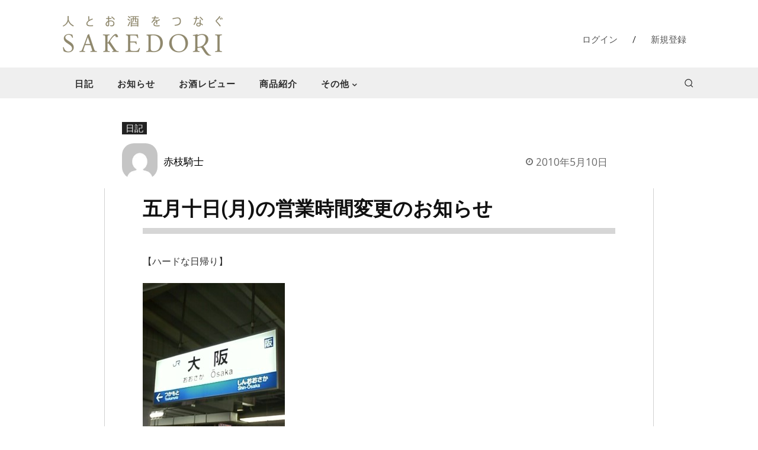

--- FILE ---
content_type: text/html; charset=utf-8
request_url: https://www.google.com/recaptcha/api2/anchor?ar=1&k=6Lf7iTkkAAAAAJNofTcK0xI4xGmACPbizTull-QN&co=aHR0cHM6Ly9zYWtlZG9yaS5jb206NDQz&hl=en&v=PoyoqOPhxBO7pBk68S4YbpHZ&size=invisible&anchor-ms=20000&execute-ms=30000&cb=9pz5ntn2rdtx
body_size: 48656
content:
<!DOCTYPE HTML><html dir="ltr" lang="en"><head><meta http-equiv="Content-Type" content="text/html; charset=UTF-8">
<meta http-equiv="X-UA-Compatible" content="IE=edge">
<title>reCAPTCHA</title>
<style type="text/css">
/* cyrillic-ext */
@font-face {
  font-family: 'Roboto';
  font-style: normal;
  font-weight: 400;
  font-stretch: 100%;
  src: url(//fonts.gstatic.com/s/roboto/v48/KFO7CnqEu92Fr1ME7kSn66aGLdTylUAMa3GUBHMdazTgWw.woff2) format('woff2');
  unicode-range: U+0460-052F, U+1C80-1C8A, U+20B4, U+2DE0-2DFF, U+A640-A69F, U+FE2E-FE2F;
}
/* cyrillic */
@font-face {
  font-family: 'Roboto';
  font-style: normal;
  font-weight: 400;
  font-stretch: 100%;
  src: url(//fonts.gstatic.com/s/roboto/v48/KFO7CnqEu92Fr1ME7kSn66aGLdTylUAMa3iUBHMdazTgWw.woff2) format('woff2');
  unicode-range: U+0301, U+0400-045F, U+0490-0491, U+04B0-04B1, U+2116;
}
/* greek-ext */
@font-face {
  font-family: 'Roboto';
  font-style: normal;
  font-weight: 400;
  font-stretch: 100%;
  src: url(//fonts.gstatic.com/s/roboto/v48/KFO7CnqEu92Fr1ME7kSn66aGLdTylUAMa3CUBHMdazTgWw.woff2) format('woff2');
  unicode-range: U+1F00-1FFF;
}
/* greek */
@font-face {
  font-family: 'Roboto';
  font-style: normal;
  font-weight: 400;
  font-stretch: 100%;
  src: url(//fonts.gstatic.com/s/roboto/v48/KFO7CnqEu92Fr1ME7kSn66aGLdTylUAMa3-UBHMdazTgWw.woff2) format('woff2');
  unicode-range: U+0370-0377, U+037A-037F, U+0384-038A, U+038C, U+038E-03A1, U+03A3-03FF;
}
/* math */
@font-face {
  font-family: 'Roboto';
  font-style: normal;
  font-weight: 400;
  font-stretch: 100%;
  src: url(//fonts.gstatic.com/s/roboto/v48/KFO7CnqEu92Fr1ME7kSn66aGLdTylUAMawCUBHMdazTgWw.woff2) format('woff2');
  unicode-range: U+0302-0303, U+0305, U+0307-0308, U+0310, U+0312, U+0315, U+031A, U+0326-0327, U+032C, U+032F-0330, U+0332-0333, U+0338, U+033A, U+0346, U+034D, U+0391-03A1, U+03A3-03A9, U+03B1-03C9, U+03D1, U+03D5-03D6, U+03F0-03F1, U+03F4-03F5, U+2016-2017, U+2034-2038, U+203C, U+2040, U+2043, U+2047, U+2050, U+2057, U+205F, U+2070-2071, U+2074-208E, U+2090-209C, U+20D0-20DC, U+20E1, U+20E5-20EF, U+2100-2112, U+2114-2115, U+2117-2121, U+2123-214F, U+2190, U+2192, U+2194-21AE, U+21B0-21E5, U+21F1-21F2, U+21F4-2211, U+2213-2214, U+2216-22FF, U+2308-230B, U+2310, U+2319, U+231C-2321, U+2336-237A, U+237C, U+2395, U+239B-23B7, U+23D0, U+23DC-23E1, U+2474-2475, U+25AF, U+25B3, U+25B7, U+25BD, U+25C1, U+25CA, U+25CC, U+25FB, U+266D-266F, U+27C0-27FF, U+2900-2AFF, U+2B0E-2B11, U+2B30-2B4C, U+2BFE, U+3030, U+FF5B, U+FF5D, U+1D400-1D7FF, U+1EE00-1EEFF;
}
/* symbols */
@font-face {
  font-family: 'Roboto';
  font-style: normal;
  font-weight: 400;
  font-stretch: 100%;
  src: url(//fonts.gstatic.com/s/roboto/v48/KFO7CnqEu92Fr1ME7kSn66aGLdTylUAMaxKUBHMdazTgWw.woff2) format('woff2');
  unicode-range: U+0001-000C, U+000E-001F, U+007F-009F, U+20DD-20E0, U+20E2-20E4, U+2150-218F, U+2190, U+2192, U+2194-2199, U+21AF, U+21E6-21F0, U+21F3, U+2218-2219, U+2299, U+22C4-22C6, U+2300-243F, U+2440-244A, U+2460-24FF, U+25A0-27BF, U+2800-28FF, U+2921-2922, U+2981, U+29BF, U+29EB, U+2B00-2BFF, U+4DC0-4DFF, U+FFF9-FFFB, U+10140-1018E, U+10190-1019C, U+101A0, U+101D0-101FD, U+102E0-102FB, U+10E60-10E7E, U+1D2C0-1D2D3, U+1D2E0-1D37F, U+1F000-1F0FF, U+1F100-1F1AD, U+1F1E6-1F1FF, U+1F30D-1F30F, U+1F315, U+1F31C, U+1F31E, U+1F320-1F32C, U+1F336, U+1F378, U+1F37D, U+1F382, U+1F393-1F39F, U+1F3A7-1F3A8, U+1F3AC-1F3AF, U+1F3C2, U+1F3C4-1F3C6, U+1F3CA-1F3CE, U+1F3D4-1F3E0, U+1F3ED, U+1F3F1-1F3F3, U+1F3F5-1F3F7, U+1F408, U+1F415, U+1F41F, U+1F426, U+1F43F, U+1F441-1F442, U+1F444, U+1F446-1F449, U+1F44C-1F44E, U+1F453, U+1F46A, U+1F47D, U+1F4A3, U+1F4B0, U+1F4B3, U+1F4B9, U+1F4BB, U+1F4BF, U+1F4C8-1F4CB, U+1F4D6, U+1F4DA, U+1F4DF, U+1F4E3-1F4E6, U+1F4EA-1F4ED, U+1F4F7, U+1F4F9-1F4FB, U+1F4FD-1F4FE, U+1F503, U+1F507-1F50B, U+1F50D, U+1F512-1F513, U+1F53E-1F54A, U+1F54F-1F5FA, U+1F610, U+1F650-1F67F, U+1F687, U+1F68D, U+1F691, U+1F694, U+1F698, U+1F6AD, U+1F6B2, U+1F6B9-1F6BA, U+1F6BC, U+1F6C6-1F6CF, U+1F6D3-1F6D7, U+1F6E0-1F6EA, U+1F6F0-1F6F3, U+1F6F7-1F6FC, U+1F700-1F7FF, U+1F800-1F80B, U+1F810-1F847, U+1F850-1F859, U+1F860-1F887, U+1F890-1F8AD, U+1F8B0-1F8BB, U+1F8C0-1F8C1, U+1F900-1F90B, U+1F93B, U+1F946, U+1F984, U+1F996, U+1F9E9, U+1FA00-1FA6F, U+1FA70-1FA7C, U+1FA80-1FA89, U+1FA8F-1FAC6, U+1FACE-1FADC, U+1FADF-1FAE9, U+1FAF0-1FAF8, U+1FB00-1FBFF;
}
/* vietnamese */
@font-face {
  font-family: 'Roboto';
  font-style: normal;
  font-weight: 400;
  font-stretch: 100%;
  src: url(//fonts.gstatic.com/s/roboto/v48/KFO7CnqEu92Fr1ME7kSn66aGLdTylUAMa3OUBHMdazTgWw.woff2) format('woff2');
  unicode-range: U+0102-0103, U+0110-0111, U+0128-0129, U+0168-0169, U+01A0-01A1, U+01AF-01B0, U+0300-0301, U+0303-0304, U+0308-0309, U+0323, U+0329, U+1EA0-1EF9, U+20AB;
}
/* latin-ext */
@font-face {
  font-family: 'Roboto';
  font-style: normal;
  font-weight: 400;
  font-stretch: 100%;
  src: url(//fonts.gstatic.com/s/roboto/v48/KFO7CnqEu92Fr1ME7kSn66aGLdTylUAMa3KUBHMdazTgWw.woff2) format('woff2');
  unicode-range: U+0100-02BA, U+02BD-02C5, U+02C7-02CC, U+02CE-02D7, U+02DD-02FF, U+0304, U+0308, U+0329, U+1D00-1DBF, U+1E00-1E9F, U+1EF2-1EFF, U+2020, U+20A0-20AB, U+20AD-20C0, U+2113, U+2C60-2C7F, U+A720-A7FF;
}
/* latin */
@font-face {
  font-family: 'Roboto';
  font-style: normal;
  font-weight: 400;
  font-stretch: 100%;
  src: url(//fonts.gstatic.com/s/roboto/v48/KFO7CnqEu92Fr1ME7kSn66aGLdTylUAMa3yUBHMdazQ.woff2) format('woff2');
  unicode-range: U+0000-00FF, U+0131, U+0152-0153, U+02BB-02BC, U+02C6, U+02DA, U+02DC, U+0304, U+0308, U+0329, U+2000-206F, U+20AC, U+2122, U+2191, U+2193, U+2212, U+2215, U+FEFF, U+FFFD;
}
/* cyrillic-ext */
@font-face {
  font-family: 'Roboto';
  font-style: normal;
  font-weight: 500;
  font-stretch: 100%;
  src: url(//fonts.gstatic.com/s/roboto/v48/KFO7CnqEu92Fr1ME7kSn66aGLdTylUAMa3GUBHMdazTgWw.woff2) format('woff2');
  unicode-range: U+0460-052F, U+1C80-1C8A, U+20B4, U+2DE0-2DFF, U+A640-A69F, U+FE2E-FE2F;
}
/* cyrillic */
@font-face {
  font-family: 'Roboto';
  font-style: normal;
  font-weight: 500;
  font-stretch: 100%;
  src: url(//fonts.gstatic.com/s/roboto/v48/KFO7CnqEu92Fr1ME7kSn66aGLdTylUAMa3iUBHMdazTgWw.woff2) format('woff2');
  unicode-range: U+0301, U+0400-045F, U+0490-0491, U+04B0-04B1, U+2116;
}
/* greek-ext */
@font-face {
  font-family: 'Roboto';
  font-style: normal;
  font-weight: 500;
  font-stretch: 100%;
  src: url(//fonts.gstatic.com/s/roboto/v48/KFO7CnqEu92Fr1ME7kSn66aGLdTylUAMa3CUBHMdazTgWw.woff2) format('woff2');
  unicode-range: U+1F00-1FFF;
}
/* greek */
@font-face {
  font-family: 'Roboto';
  font-style: normal;
  font-weight: 500;
  font-stretch: 100%;
  src: url(//fonts.gstatic.com/s/roboto/v48/KFO7CnqEu92Fr1ME7kSn66aGLdTylUAMa3-UBHMdazTgWw.woff2) format('woff2');
  unicode-range: U+0370-0377, U+037A-037F, U+0384-038A, U+038C, U+038E-03A1, U+03A3-03FF;
}
/* math */
@font-face {
  font-family: 'Roboto';
  font-style: normal;
  font-weight: 500;
  font-stretch: 100%;
  src: url(//fonts.gstatic.com/s/roboto/v48/KFO7CnqEu92Fr1ME7kSn66aGLdTylUAMawCUBHMdazTgWw.woff2) format('woff2');
  unicode-range: U+0302-0303, U+0305, U+0307-0308, U+0310, U+0312, U+0315, U+031A, U+0326-0327, U+032C, U+032F-0330, U+0332-0333, U+0338, U+033A, U+0346, U+034D, U+0391-03A1, U+03A3-03A9, U+03B1-03C9, U+03D1, U+03D5-03D6, U+03F0-03F1, U+03F4-03F5, U+2016-2017, U+2034-2038, U+203C, U+2040, U+2043, U+2047, U+2050, U+2057, U+205F, U+2070-2071, U+2074-208E, U+2090-209C, U+20D0-20DC, U+20E1, U+20E5-20EF, U+2100-2112, U+2114-2115, U+2117-2121, U+2123-214F, U+2190, U+2192, U+2194-21AE, U+21B0-21E5, U+21F1-21F2, U+21F4-2211, U+2213-2214, U+2216-22FF, U+2308-230B, U+2310, U+2319, U+231C-2321, U+2336-237A, U+237C, U+2395, U+239B-23B7, U+23D0, U+23DC-23E1, U+2474-2475, U+25AF, U+25B3, U+25B7, U+25BD, U+25C1, U+25CA, U+25CC, U+25FB, U+266D-266F, U+27C0-27FF, U+2900-2AFF, U+2B0E-2B11, U+2B30-2B4C, U+2BFE, U+3030, U+FF5B, U+FF5D, U+1D400-1D7FF, U+1EE00-1EEFF;
}
/* symbols */
@font-face {
  font-family: 'Roboto';
  font-style: normal;
  font-weight: 500;
  font-stretch: 100%;
  src: url(//fonts.gstatic.com/s/roboto/v48/KFO7CnqEu92Fr1ME7kSn66aGLdTylUAMaxKUBHMdazTgWw.woff2) format('woff2');
  unicode-range: U+0001-000C, U+000E-001F, U+007F-009F, U+20DD-20E0, U+20E2-20E4, U+2150-218F, U+2190, U+2192, U+2194-2199, U+21AF, U+21E6-21F0, U+21F3, U+2218-2219, U+2299, U+22C4-22C6, U+2300-243F, U+2440-244A, U+2460-24FF, U+25A0-27BF, U+2800-28FF, U+2921-2922, U+2981, U+29BF, U+29EB, U+2B00-2BFF, U+4DC0-4DFF, U+FFF9-FFFB, U+10140-1018E, U+10190-1019C, U+101A0, U+101D0-101FD, U+102E0-102FB, U+10E60-10E7E, U+1D2C0-1D2D3, U+1D2E0-1D37F, U+1F000-1F0FF, U+1F100-1F1AD, U+1F1E6-1F1FF, U+1F30D-1F30F, U+1F315, U+1F31C, U+1F31E, U+1F320-1F32C, U+1F336, U+1F378, U+1F37D, U+1F382, U+1F393-1F39F, U+1F3A7-1F3A8, U+1F3AC-1F3AF, U+1F3C2, U+1F3C4-1F3C6, U+1F3CA-1F3CE, U+1F3D4-1F3E0, U+1F3ED, U+1F3F1-1F3F3, U+1F3F5-1F3F7, U+1F408, U+1F415, U+1F41F, U+1F426, U+1F43F, U+1F441-1F442, U+1F444, U+1F446-1F449, U+1F44C-1F44E, U+1F453, U+1F46A, U+1F47D, U+1F4A3, U+1F4B0, U+1F4B3, U+1F4B9, U+1F4BB, U+1F4BF, U+1F4C8-1F4CB, U+1F4D6, U+1F4DA, U+1F4DF, U+1F4E3-1F4E6, U+1F4EA-1F4ED, U+1F4F7, U+1F4F9-1F4FB, U+1F4FD-1F4FE, U+1F503, U+1F507-1F50B, U+1F50D, U+1F512-1F513, U+1F53E-1F54A, U+1F54F-1F5FA, U+1F610, U+1F650-1F67F, U+1F687, U+1F68D, U+1F691, U+1F694, U+1F698, U+1F6AD, U+1F6B2, U+1F6B9-1F6BA, U+1F6BC, U+1F6C6-1F6CF, U+1F6D3-1F6D7, U+1F6E0-1F6EA, U+1F6F0-1F6F3, U+1F6F7-1F6FC, U+1F700-1F7FF, U+1F800-1F80B, U+1F810-1F847, U+1F850-1F859, U+1F860-1F887, U+1F890-1F8AD, U+1F8B0-1F8BB, U+1F8C0-1F8C1, U+1F900-1F90B, U+1F93B, U+1F946, U+1F984, U+1F996, U+1F9E9, U+1FA00-1FA6F, U+1FA70-1FA7C, U+1FA80-1FA89, U+1FA8F-1FAC6, U+1FACE-1FADC, U+1FADF-1FAE9, U+1FAF0-1FAF8, U+1FB00-1FBFF;
}
/* vietnamese */
@font-face {
  font-family: 'Roboto';
  font-style: normal;
  font-weight: 500;
  font-stretch: 100%;
  src: url(//fonts.gstatic.com/s/roboto/v48/KFO7CnqEu92Fr1ME7kSn66aGLdTylUAMa3OUBHMdazTgWw.woff2) format('woff2');
  unicode-range: U+0102-0103, U+0110-0111, U+0128-0129, U+0168-0169, U+01A0-01A1, U+01AF-01B0, U+0300-0301, U+0303-0304, U+0308-0309, U+0323, U+0329, U+1EA0-1EF9, U+20AB;
}
/* latin-ext */
@font-face {
  font-family: 'Roboto';
  font-style: normal;
  font-weight: 500;
  font-stretch: 100%;
  src: url(//fonts.gstatic.com/s/roboto/v48/KFO7CnqEu92Fr1ME7kSn66aGLdTylUAMa3KUBHMdazTgWw.woff2) format('woff2');
  unicode-range: U+0100-02BA, U+02BD-02C5, U+02C7-02CC, U+02CE-02D7, U+02DD-02FF, U+0304, U+0308, U+0329, U+1D00-1DBF, U+1E00-1E9F, U+1EF2-1EFF, U+2020, U+20A0-20AB, U+20AD-20C0, U+2113, U+2C60-2C7F, U+A720-A7FF;
}
/* latin */
@font-face {
  font-family: 'Roboto';
  font-style: normal;
  font-weight: 500;
  font-stretch: 100%;
  src: url(//fonts.gstatic.com/s/roboto/v48/KFO7CnqEu92Fr1ME7kSn66aGLdTylUAMa3yUBHMdazQ.woff2) format('woff2');
  unicode-range: U+0000-00FF, U+0131, U+0152-0153, U+02BB-02BC, U+02C6, U+02DA, U+02DC, U+0304, U+0308, U+0329, U+2000-206F, U+20AC, U+2122, U+2191, U+2193, U+2212, U+2215, U+FEFF, U+FFFD;
}
/* cyrillic-ext */
@font-face {
  font-family: 'Roboto';
  font-style: normal;
  font-weight: 900;
  font-stretch: 100%;
  src: url(//fonts.gstatic.com/s/roboto/v48/KFO7CnqEu92Fr1ME7kSn66aGLdTylUAMa3GUBHMdazTgWw.woff2) format('woff2');
  unicode-range: U+0460-052F, U+1C80-1C8A, U+20B4, U+2DE0-2DFF, U+A640-A69F, U+FE2E-FE2F;
}
/* cyrillic */
@font-face {
  font-family: 'Roboto';
  font-style: normal;
  font-weight: 900;
  font-stretch: 100%;
  src: url(//fonts.gstatic.com/s/roboto/v48/KFO7CnqEu92Fr1ME7kSn66aGLdTylUAMa3iUBHMdazTgWw.woff2) format('woff2');
  unicode-range: U+0301, U+0400-045F, U+0490-0491, U+04B0-04B1, U+2116;
}
/* greek-ext */
@font-face {
  font-family: 'Roboto';
  font-style: normal;
  font-weight: 900;
  font-stretch: 100%;
  src: url(//fonts.gstatic.com/s/roboto/v48/KFO7CnqEu92Fr1ME7kSn66aGLdTylUAMa3CUBHMdazTgWw.woff2) format('woff2');
  unicode-range: U+1F00-1FFF;
}
/* greek */
@font-face {
  font-family: 'Roboto';
  font-style: normal;
  font-weight: 900;
  font-stretch: 100%;
  src: url(//fonts.gstatic.com/s/roboto/v48/KFO7CnqEu92Fr1ME7kSn66aGLdTylUAMa3-UBHMdazTgWw.woff2) format('woff2');
  unicode-range: U+0370-0377, U+037A-037F, U+0384-038A, U+038C, U+038E-03A1, U+03A3-03FF;
}
/* math */
@font-face {
  font-family: 'Roboto';
  font-style: normal;
  font-weight: 900;
  font-stretch: 100%;
  src: url(//fonts.gstatic.com/s/roboto/v48/KFO7CnqEu92Fr1ME7kSn66aGLdTylUAMawCUBHMdazTgWw.woff2) format('woff2');
  unicode-range: U+0302-0303, U+0305, U+0307-0308, U+0310, U+0312, U+0315, U+031A, U+0326-0327, U+032C, U+032F-0330, U+0332-0333, U+0338, U+033A, U+0346, U+034D, U+0391-03A1, U+03A3-03A9, U+03B1-03C9, U+03D1, U+03D5-03D6, U+03F0-03F1, U+03F4-03F5, U+2016-2017, U+2034-2038, U+203C, U+2040, U+2043, U+2047, U+2050, U+2057, U+205F, U+2070-2071, U+2074-208E, U+2090-209C, U+20D0-20DC, U+20E1, U+20E5-20EF, U+2100-2112, U+2114-2115, U+2117-2121, U+2123-214F, U+2190, U+2192, U+2194-21AE, U+21B0-21E5, U+21F1-21F2, U+21F4-2211, U+2213-2214, U+2216-22FF, U+2308-230B, U+2310, U+2319, U+231C-2321, U+2336-237A, U+237C, U+2395, U+239B-23B7, U+23D0, U+23DC-23E1, U+2474-2475, U+25AF, U+25B3, U+25B7, U+25BD, U+25C1, U+25CA, U+25CC, U+25FB, U+266D-266F, U+27C0-27FF, U+2900-2AFF, U+2B0E-2B11, U+2B30-2B4C, U+2BFE, U+3030, U+FF5B, U+FF5D, U+1D400-1D7FF, U+1EE00-1EEFF;
}
/* symbols */
@font-face {
  font-family: 'Roboto';
  font-style: normal;
  font-weight: 900;
  font-stretch: 100%;
  src: url(//fonts.gstatic.com/s/roboto/v48/KFO7CnqEu92Fr1ME7kSn66aGLdTylUAMaxKUBHMdazTgWw.woff2) format('woff2');
  unicode-range: U+0001-000C, U+000E-001F, U+007F-009F, U+20DD-20E0, U+20E2-20E4, U+2150-218F, U+2190, U+2192, U+2194-2199, U+21AF, U+21E6-21F0, U+21F3, U+2218-2219, U+2299, U+22C4-22C6, U+2300-243F, U+2440-244A, U+2460-24FF, U+25A0-27BF, U+2800-28FF, U+2921-2922, U+2981, U+29BF, U+29EB, U+2B00-2BFF, U+4DC0-4DFF, U+FFF9-FFFB, U+10140-1018E, U+10190-1019C, U+101A0, U+101D0-101FD, U+102E0-102FB, U+10E60-10E7E, U+1D2C0-1D2D3, U+1D2E0-1D37F, U+1F000-1F0FF, U+1F100-1F1AD, U+1F1E6-1F1FF, U+1F30D-1F30F, U+1F315, U+1F31C, U+1F31E, U+1F320-1F32C, U+1F336, U+1F378, U+1F37D, U+1F382, U+1F393-1F39F, U+1F3A7-1F3A8, U+1F3AC-1F3AF, U+1F3C2, U+1F3C4-1F3C6, U+1F3CA-1F3CE, U+1F3D4-1F3E0, U+1F3ED, U+1F3F1-1F3F3, U+1F3F5-1F3F7, U+1F408, U+1F415, U+1F41F, U+1F426, U+1F43F, U+1F441-1F442, U+1F444, U+1F446-1F449, U+1F44C-1F44E, U+1F453, U+1F46A, U+1F47D, U+1F4A3, U+1F4B0, U+1F4B3, U+1F4B9, U+1F4BB, U+1F4BF, U+1F4C8-1F4CB, U+1F4D6, U+1F4DA, U+1F4DF, U+1F4E3-1F4E6, U+1F4EA-1F4ED, U+1F4F7, U+1F4F9-1F4FB, U+1F4FD-1F4FE, U+1F503, U+1F507-1F50B, U+1F50D, U+1F512-1F513, U+1F53E-1F54A, U+1F54F-1F5FA, U+1F610, U+1F650-1F67F, U+1F687, U+1F68D, U+1F691, U+1F694, U+1F698, U+1F6AD, U+1F6B2, U+1F6B9-1F6BA, U+1F6BC, U+1F6C6-1F6CF, U+1F6D3-1F6D7, U+1F6E0-1F6EA, U+1F6F0-1F6F3, U+1F6F7-1F6FC, U+1F700-1F7FF, U+1F800-1F80B, U+1F810-1F847, U+1F850-1F859, U+1F860-1F887, U+1F890-1F8AD, U+1F8B0-1F8BB, U+1F8C0-1F8C1, U+1F900-1F90B, U+1F93B, U+1F946, U+1F984, U+1F996, U+1F9E9, U+1FA00-1FA6F, U+1FA70-1FA7C, U+1FA80-1FA89, U+1FA8F-1FAC6, U+1FACE-1FADC, U+1FADF-1FAE9, U+1FAF0-1FAF8, U+1FB00-1FBFF;
}
/* vietnamese */
@font-face {
  font-family: 'Roboto';
  font-style: normal;
  font-weight: 900;
  font-stretch: 100%;
  src: url(//fonts.gstatic.com/s/roboto/v48/KFO7CnqEu92Fr1ME7kSn66aGLdTylUAMa3OUBHMdazTgWw.woff2) format('woff2');
  unicode-range: U+0102-0103, U+0110-0111, U+0128-0129, U+0168-0169, U+01A0-01A1, U+01AF-01B0, U+0300-0301, U+0303-0304, U+0308-0309, U+0323, U+0329, U+1EA0-1EF9, U+20AB;
}
/* latin-ext */
@font-face {
  font-family: 'Roboto';
  font-style: normal;
  font-weight: 900;
  font-stretch: 100%;
  src: url(//fonts.gstatic.com/s/roboto/v48/KFO7CnqEu92Fr1ME7kSn66aGLdTylUAMa3KUBHMdazTgWw.woff2) format('woff2');
  unicode-range: U+0100-02BA, U+02BD-02C5, U+02C7-02CC, U+02CE-02D7, U+02DD-02FF, U+0304, U+0308, U+0329, U+1D00-1DBF, U+1E00-1E9F, U+1EF2-1EFF, U+2020, U+20A0-20AB, U+20AD-20C0, U+2113, U+2C60-2C7F, U+A720-A7FF;
}
/* latin */
@font-face {
  font-family: 'Roboto';
  font-style: normal;
  font-weight: 900;
  font-stretch: 100%;
  src: url(//fonts.gstatic.com/s/roboto/v48/KFO7CnqEu92Fr1ME7kSn66aGLdTylUAMa3yUBHMdazQ.woff2) format('woff2');
  unicode-range: U+0000-00FF, U+0131, U+0152-0153, U+02BB-02BC, U+02C6, U+02DA, U+02DC, U+0304, U+0308, U+0329, U+2000-206F, U+20AC, U+2122, U+2191, U+2193, U+2212, U+2215, U+FEFF, U+FFFD;
}

</style>
<link rel="stylesheet" type="text/css" href="https://www.gstatic.com/recaptcha/releases/PoyoqOPhxBO7pBk68S4YbpHZ/styles__ltr.css">
<script nonce="PHOCl7autBuW-upbPrb1ew" type="text/javascript">window['__recaptcha_api'] = 'https://www.google.com/recaptcha/api2/';</script>
<script type="text/javascript" src="https://www.gstatic.com/recaptcha/releases/PoyoqOPhxBO7pBk68S4YbpHZ/recaptcha__en.js" nonce="PHOCl7autBuW-upbPrb1ew">
      
    </script></head>
<body><div id="rc-anchor-alert" class="rc-anchor-alert"></div>
<input type="hidden" id="recaptcha-token" value="[base64]">
<script type="text/javascript" nonce="PHOCl7autBuW-upbPrb1ew">
      recaptcha.anchor.Main.init("[\x22ainput\x22,[\x22bgdata\x22,\x22\x22,\[base64]/[base64]/[base64]/[base64]/[base64]/[base64]/[base64]/[base64]/[base64]/[base64]\\u003d\x22,\[base64]\x22,\x22wrHDmUQ0w48UBMK5S14KH8ORw5Q0wrlyRA9AOcOxw487S8KzYsKBQcOmeC3ChMOJw7F0w5fDusOBw6HDj8OOVC7DkcKNNsOwDMKRHXPDpCPDrMOsw5fCo8Orw4tZwqDDpMOTw6/CrMO/UlxoCcK7wrhKw5XCj19qZmnDg3cXRMOdw6zDqMOWw6ENRMKQA8OmcMKWw5vCsBhAF8O2w5XDvGDDt8OTTgAuwr3DoS4FA8OiTWrCr8Kzw7sBwpJFwqDDhgFDw6LDv8O3w7TDjFJywp/Dv8OfGGhIwpfCoMKacsKwwpBZX2Rnw5EJwpTDi3s1wrPCmiNhUCLDuyHCvTvDj8KrPMOswpc9XTjChS7DiB/CiBPDjUU2wptbwr5Fw6zCjj7DmgbCncOkb0jCnGvDucK7C8KcNiJEC27DoncuwoXCj8KQw7rCnsODwrrDtTfCs1bDkn7DsDnDksKAecKmwoomwpR3aW9RwpTClm9Mw5wyCnxIw5JhIMKxDATCn0BQwq0QTsKhJ8KjwroBw6/[base64]/CjMKjRMKzDmvDsAHCs8KHdsKTAsOFYcO8wo4Gw5DDtVF+w7ITSMO0w7zDlcOseDIGw5DCisOoWMKOfWc5wodiR8Oqwol8PcKXLMOIwrIBw7rCpFgfPcK7HcKOKkvDqMOoRcOYw4DCvBAfEktaDGYSHgMJw57DiyldeMOXw4XDqsOiw5PDosOZX8O8wo/DpcOWw4DDvSpwacO3WizDlcOfw50Ow7zDtMOILsKYaRDDjRHClll9w73Ch8K+w75VO2M0IsONCHjCqcOywp/DuGRnRMOyUCzDumNbw6/Cp8KacRDDh3BFw4LCsAXChCR0GVHChjYtBw8wCcKUw6XDpw3Di8KeaXQYwqpcwprCp0UPHsKdNiXDgDUVw5XCsEkUcsOiw4HCkQZnbjvCkcK2SDkBfBnCsFRqwrlbw7IeYlV8w7A5LMOnY8K/NxsMEFVlw4zDosKlQULDuCgOWTTCrUlyX8KsBMKjw5BkYEp2w4A4w6vCnTLClcK5wrB0X13DnMKMckrCnQ0ew4toHDVSFipnwq7Dm8OVw5rChMKKw6rDukvChFJoG8OkwpNRYcKPPmbCr3t9wozCtsKPwovDoMOew6zDgBfCrx/DucO3wrE3wqzCoMOlTGpHbsKew47DqljDiTbCmTHDqMKdFyltJWsBRGdqw5cVw619wpzCr8OqwqF4w5rDu2zCqWPDnx4MC8KMAhBpDcKlE8KzwoDDocKhYBd3w6fDi8K+wr5nwrTDjsKKQVrDjsKzdFjDjEIHwosgaMKIS25sw7YcwqcGw6HDkW/CrgVcw4nDjcKXwolrdsOIwrfDqMOGwobDhXLChRx9bzjCnsOgSCkWwo1GwoJEw5fDjSFlFMKvUlIVb3fCt8KLwqzDt21Kw44aInAUNgwww7B6MB4AwqtIw6gcUh1Cw7HDncO/w5XCi8KywoVHPcOCwpzCvsK4HhPDhGnCgcOvA8OPI8Ozw5DDoMKOYysCQVDCk3oOK8OWfMOEb2IGelM8wox5wp7Cj8KZTR8uEMKHwonDv8KaHsOMwq/DtMK7BGjDo29Bw6UnK2tqw6hew57DvsKgOcKncgsBU8K1wqgCa3VfcXPDj8O3w5A0w4LDi0LDjj0uRU8vwq1uwpbDgMOGw5wLwoXCuT7Cv8O6G8K+w6vDs8OrGizDjy3DlMOcw6MARDU1w7pxwohBw5fCjUDDnS80KcO/[base64]/[base64]/CisKPw6wPLcOnM8OlAsO0dTdaYsOpw6fCo3cMbsOlVV0Jcg/CpVPDmMKFPF5rw47DgnRWwq1OAAHDhTtSwq/[base64]/DucKiIU5gLSh9wozDkMKBI2/[base64]/w4bDpAoFwpwNw7hgIXTCi8OjJsOkwp8FwoXCjsKKw7DCqGXCnsK1RcKnw4TDkcKDZsKiwqbCslrDhcOpD3/DjHgGUsORwrPCj8KCdD5Vw6d8wqkIXFgHTMKLwrnCvcKCwr7CkEzCjsORw5xEZS3CnMK1PcKbwovCujoawpHCicOrwrUdBcOvwqRUfMKZHizCqcO/fBfDiVXCiAbCgibDrMOjw4YGw6PCrWNeDBYBw7TDpG7CuQpnEUcdEsOgecKERC3Di8OhBkkaIB3DrB7Ci8OAw4I3w43DtsK/wpJYw6A/w6rCsQ7DmsOGUXzCrnzCq08+w6zDjcK4w4NOX8K/w6zCn0cww5fCgMKNwqclw7bChkY2EsOjRRrDl8K3fsO3wqI2wpQ/MCTDqsK6AmbCnWZJwrc7UsOpwqTDpjDCp8Kvwrx6w5XDqF4ewo4pwqHCvSDCnVTDncKMwrzCvgvDsMO0wo/Dq8OjwpETw57DpBZ/TkxGwodDecKiQsK2MsOUwrZGUDPCoyfDtA3CrsKuKkDDi8KlwqbCrRALw6DCtMOzPSjCnyRgaMKmXSvDk2M9GwR5KMO+IkY/XUvClELDtw3CosKWwqLDjcKlVcOQKyjDjcOybxVmPsOBwotVHELCqideNMOhw5zChMOiOMOQwq7DsCfDisOtw6YJw5TDoCvDksOEw7NDwrMvwp7DhsKxQsKzw6hmwqXDuA7DqhBIw5PDhB/CmALDpMODLMOkc8ObKktIwoNswqgGwpXDsA9uLyYewqp3BMKTOUYuwqXCuDFdBWzDrcO9bcOswo5Qw7bDmsOwccOYwpPDu8OLUSfDocKgWMOzw5HDiHptwoMUw53Dv8KReVUIw5nDkjgOw7nCmUDCnzwCS3TCgsKxw7PCsi9iw7DDgMKpcEREw47DtC0twoLCuFQbw5/Ch8KlQ8Kkw6JJw7kqd8O1GwvDkMKKRMO/eC3CoiBMHDFsJlbChUNoBCvDt8KcLwodw6lBwroNMFEtQsOOwrXCum3CnMOxekPChMKpMnMrwpVRwqYwUMK1SMOgwrcFwpzCuMOtw4MxwrxhwpkOMyTDg3PClMKJCQtdw7zCsj7CoMOGwpRVAMKSw4/Cq11wY8KWB3/CssOBf8O7w5YGw79Tw69zw68EEsKba3gIwo9Awp7CtMOfYHUzwofCmEofDsKRw5nCisOTw5w9Y0/CnsKGf8O8Fz3DuybDt2PCscK6MRLDjkTCinbDvMOQwqjCgB4mDHkuUBUEYsKJacKxw5rCnT/Dq0gvw5bChDx1MlfCgh/DgsOiw7XCkiwAJMK8wrsMw4trwoPDo8KGwqtFRcOufQo6woZTw4TCjcK+YQ8sJz0aw4VXwqUowofChTXCiMKQwo1xJcK9wojDgWHCggrDqMKoShfCsTEhHxTDusK2Xg8DdxjDo8OzbBdoScO5wqVCOsKAwqnClwbDtBZ4w4V7YHc/[base64]/ClgQ1PFEhw65Bw5jCmTllSUU4CXx/[base64]/DjQXCpsOzDMOPWFJAwqnDvUzCiMKywpLDusKFYsOpwqnDuyYZLcKawprCp8KFD8KKw6HCg8O+QsKVwpVAw5lRQB01ecOxNMKfwpUswoEQw45KdTYSOlrCmUPDmcK7w5dsw5cRwqjDnlNnM2vCs1QFL8OoNAQ3XsKIZsKSwoXCpcK2w4jChE4CcMO/[base64]/CkcOfwrQDcFwCR8K0w6hOWcKsWzDCulzDnwE9cMOkw6LDj1MVQ2obwqvDsGkOwrzDqncpb0INNsOCaCpYw7LCjmDCjsKpcsKmw4HDgkpNwqE/XUs2TAzCoMOgw416wq7DicOkE1RPcsKvYw7CnUzDr8KNRUB/[base64]/[base64]/[base64]/[base64]/Du0taL8Ovw6zDhcKiwo/DtsK0dTrCqFbDtMOQT8O0w4xMb00Sbx/DvWF/wq3DjEJ+dsKywqvCh8OPW3sewql6worDujzDg0wHwpAyccOHKU1Sw47DmnzCtzZqRkvClT9EVcKQEsOYwrnDm0pOwoZ6QcK5w53DjMK/DcK8w7HDnMK+w7pFw78DeMKrwrvDmMK+Mi9cTsOyQMOHDcO9wpdQdUhAwrA8w5NrayJbbA/Diks6F8K7eSwPIk98w7VdKcK/w7jCs8O4GhgIwohpJ8KeGsOawqkGaVvCmGQ5YsK9QzLDtMKOJ8OOwox7FMKrw5zDtCcew7Emw4FiacOTBA/ChsOcGsKrwqfDv8Oowp08FkfCmg7DgCUpw4ELwqPCpsO/bl/DncK0FGXDuMKEGMKARH7CiFxOw7lzwpzCmmIGGcOeERkOwpESSMKdwpDDjGDCoUPDsCvCqcOMwpPDlcKiVcOEencDw59EWU9nRMOMYU7CucKoCMKjwpMUJDvDnRMObXjDp8Kow4YhVMKTZTN1w6A1woUmw7Ryw7DCv3XCv8KyDQI/ZcO0J8OqXsKwTRVcw6bCgB0twpU9GxPCncOEwpMBd3Mtw6EewovCoMKCAcKsXzZwJSDClsKTVsKmasO5KGYcAE/Dr8Okd8OEw7LDqwTDk1NRRXTDmHgxOXMuw6PDuBXDrRXDiXXChcOKwpXDu8O2OsOULcOawqpbQX1mUcKEw5/Ch8K2E8OmJV5SEMO9w41Pw4nDqkdgwo7DssOuwr5wwrZ+w4DCqwnDg13Doh/[base64]/DoMKDEcOXw4VMaMKdHcOpBsO8wqrDu2pgwpbCgsKrw5ouw77DusObw5fDtXrCpMORw5EXax/DocOQIDhlBMKFw4Yww6YqB1RPwokVwrpLXzDDpxYfOcOMGsO1U8Kkw5sZw5ZSwqzDgnp9c0/DqVU3w4p2FzZSbcKJw47DpHQPIAbDuknCusODYMOgwrrDgsKnf2UvSilufAXDkV3CskfDjSc0w7lhw6Mtwp9cCQYdZcKfLhpmw4RtCmrCpcKmFyzCjsO7SsKpSMKAwpLDvcKew5c/w5VrwpktacOOYcKnw4XDjMO6wqE3K8KIw553w6rCqsOAOsK1wrt9wpMyd3RKKiQWwp/CgcOtXcOjw74vw7/DpMKuNcOOw5jCvRjCmjXDlzchwqkCZsO1wovDl8OLw4PCsj7DkTs9P8OxZEpMw4PCsMK5RMOnwptvwrg4w5LDp1LDhcKCXMKJYAUTwqxhwpg5TVdBwrkgwqDDgQFww7UFd8OuwpzCkMOYwr5OOsOCRx4SwqQ7BcKNw5bCjV/Cqz4zDVpew6ETw6jDl8Ktw77CtMKKw77CjcOQJ8KvwrPCo1oCGsK6d8KTwoF8w7DDjsOAUUbDi8OLaxPCisOCC8OmCy4Cw6vCiB/Ct1/Dt8Kjw53DrMKXSHJxDMOkw4NOZ0wnwoPDrRA0SMKyw4zDo8K0C3fCtilzeEDChF/Do8O/wqzCgADClcKyw4jCsnDDkDPDn0cxb8O7C28QOk3DkANeaG4uwp7ClcOaPlxEdGjCrMOnwo0LOy9adiTCq8O5wqXDjMKzwp7ChFTDp8KLw6XCqE5iworDncK5w4fCgsKMDU7DlsKGw51kw7ENw4fChsO7w4ddw5FeCgR+OMOnOT/DjCHDm8OLQ8O5aMKuwo/DtcK/NMKrwooZHcONM1/DqgcYw5U4dMOoXMKMU3IAw6ogJ8KxHUzDlMKTQzrDkcKhS8OdTXTCjn0tGh/CszHCill+AcOAfkN7w7HDnSXCvMOgwrIow7lgwpLDgMOywpsAYjjCu8OUwpDDrjDDgcO2TsKpw47Du3zCl37DvcOkw5nDiRsWRMKuGyXCuwPDicOJw4bCoTYVdlbCpFbDtMO6U8Kxwr/DpCDCpSnCqFl0w4PCvsK5VXfCpiY7ekzCnMOnTcKINXnDuA/DscKHQsKlPcOaw4rDg0Qpw4rDo8K8ITJ+w7zDrQLDpEVAwq9vworDl28gEx7Duy3CpgZpIVLDmVLDh2vCmnTDkhsXRA1rIxzDpAoHFnxiw7xOYMOMYlUba1zDsAdBwpBVQcOUdMO7eVh+dMKEwrjCg2RyUMK/[base64]/Du0wtw7fDkMOUwqPDuAt+wq8DTMOIJcOPw6/[base64]/DkMOoPsKHw6fCpsOFXg4+wpjCgW3CmR3CuEHCpgjCmXXCnlAkXmMDw5BGwp7Dp1dkwrrCvsKowpvDqMOJwqYcwrEELMOpwppWLl8qwqYiO8OqwqE8w5QCDEMLw4kBZArCv8OGGCZOwqXDjy3DocKvwojCpsK/w6/[base64]/c8O7O8OSV07Du27DqgDDjsKwPcO9w7toasKcwrQ8CcOtdMKOGBLCjcOyJyDDm3PDoMKfWjPCuSFrwogfwo3Ch8OLIAPDpMKZw7xzw6LCg1HDuyLDhcKGGRUbecK7ccKWwo/DucKOUMOIKC11LDUNwrDCgTXCmsOvw6jCqMKiZMKPNlfCnkJpw6HCmcO7w7XCncKLPWTDhlEOwpHCqcK6w7x3fCfCgS02w49zwp/[base64]/CnMK5WcKJIcKSw5xof0sowp/CrsKvw5DChsOJwpc+CjZOL8OxCcORwq1aVA1gwpx6w7zDgcOkw4MWwobDpCt/wpLCr2cYw5DCvcOrI3nDn8Ocwrdhw5rDkx3CoHrDv8Kbw65VwrHCj0PDj8OQw7AHFcOgbmrDhsK3w7xHZcK+AcKgw5BIw4p/DMOYwpJ6woAhDRTCiwwTwqcpIwLCmilZEyrCpTbCsWYIwqcFw6TDgWlyQMKzeMK7Bj/CnsOJwq/Dh25YwpHChcKxEsOZE8KsQEYswofDscKNI8KZw4x+woULwr7DvyXCkE44e1gzT8K2w5E5GcO4w5jDkMKpw5I8eglIwozDuQfCq8KjQV04FE3CvT/DuwMiQ2t1w7PDnFJfe8ORe8KwIijCrcO5w5zDmj3Cq8OvN07Dh8KCwqNFw7EMQWFSUxnDqcO7DsO/RmddTcO2w6RLwpvDlQrDgEMtwrrCqcO0C8OJFFjDiSxzw6l5wrPDgsKsSUrCvHB7IcO3wpXDnsKHaMOLw6/[base64]/DpxHDpcKpI8KTIcKqG8OOw6gHwp/ClcOhIcOMwqnClsOMSF0awpw6wonDhMODbcOVw7V6wpfDucKGwqJmdUXCkcKHZcOqScOrbmYAw5kuKS4ewpbDmsO4wpV/QsO7X8OUJMO2wqfDtU7DiiRDw7nCqcKuw7fDmXjCs2kDwpJ2XWbCrA1zSMOewohzw6TDgcKyPgkSHcO7CsOrwpLCgMK/w4/Cj8OsAgjDpcOiYsKhw5HDtiPChsKuMEtRwoozwrPDvsKpw74uEsKRalfDlcKYw7PCqEDDscOxdsOQwp1YKAEqNyteDhFgwpLDrcK0WHRow47DhSgGwplgVcKnw7/CgcKdw6nCg0cHIScPc29gF2p2w6/DnDwCNsKKw4cSw4nDpBJeUMO5E8ORc8K0wq/DnsO7ATxcQFfDsV8HDsKLC1HCjwwZwpbDkcKGesKgw63Dik3ClMOzwrZQwoJYRcKqw5jDgsOHw6Jww53DpMKBwo/DtiXCnTLCnkHCgcK7w5bDtl3Cq8OqwoPDtsK6ekQ+w4Rew7pdTcOxdirDqcKvYzfDhsOXND7Dhj3Cu8KBAsOvO0JSw4nDr2Fqw7cDw6A+wqDCnhfDt8K4PMKaw4E1ajIOKsOPdsKWGm3CjFQUw7A8THN0w7zCm8KvTHnDuUfCl8KeB07DmMOVSht4WcK+worChn5/[base64]/TMKnO3RuYcOtwpzCmsOLdcO9w5kEP8ONw5YnQ2jDhWTDuMOUwr5JesKHw4c2LQB7w6AdN8OCPcOOw48MJ8KUDCsDwrPCssKfwqZaw4nDncOwIHDCpT7CrzlOAMOMw79wwqPDrl9jeGgaaDgqwr9bA09DesOPZ1cBN1LCoMKxCcKiwo/DlcOAw6jDqBgEG8KTwprDtz9vEcOywox3OXXCpgZXeGsTw7TDsMObwrDDkWjDkQBaPsK6VVYXwqjDnHJdwoDDgk/Chl1mwr7Crg0jXAnDs1M1wpDDimnDjMKWwop/DcKnw5FieAfDvwLCvnJdKMOvw54seMKqH00RGghUNEbCgkBMGMOcM8Ozw7IVDnhXwqoCwrXDpmABD8KTQsKyeGzDtQkVIcOGw6vDisK9KsKKw7QiwrzDkwlJPVkKTsKIG17DpMO8w4gaZMOlwr0VUyU/w7XDl8ORwo/Cq8KuK8Kpw78JUMK/wqPDgzPCrsKBCMK+w4Muw6LDuDY9MivCpcKgS0NPDMKTMn9KNijDjD/Cr8OBwoTDoyY4HRtqBDjCv8Kec8KuaWkswrsPd8Oiwqg+GsOiPcOFwrB5NyhWwr3DmMOkZD/[base64]/[base64]/BnRRw5nDksKAIcOkw6bCocO1SmFwUcKgw5fDrMKpw7HCtsOiP3nCk8Obw5PCgEvDnQ/[base64]/DoMOnJcKoRXPDnMOJwpUKNcOkUQRaG8KSXxUjMlYcLMKabUvCuxDCmjR2Cl/[base64]/Dv1IAKMKRw7HDj8KAFRjDr0phw6LDiMOkwq5XBXPDssKIW8KPPsOkwrJkBAvDqcKtdwXDt8KrAwtwTcOvw4DCmxXCj8Kuw77CljvCgjBdw5fDhMK6SMKBw5rCisKxw7TDv2vDnAsfJ8OBSmzCqE/CinRcKcOEJhMwwqhRFBYIeMKAwr3DpsKfd8K7wojCoXwHw7cSwq7Ct0rDuMOYwqF9wo/[base64]/DlsO6JcKcwqg/axBNRQEkesO0w6ZVIcOiDsKeYx4aw7DDmcKrwpsaXkLCjhbCrcKFGyYvRMKySj7DnnfDrnxyVmI/[base64]/DiTPDsgxjVEDDu0wCwqvCmUbDhcO+KHjDjUgfwoYmGEfCgsKew5RMw7/[base64]/[base64]/DqMKHw4JwFMO8bnY0OcOmw4oTw7YvfCtww7c9dMOEw54jwpzCqMKxw7Abw5bDtsO7TsKWMsK6a8O5w5PDlMOswrssND8DdxMCE8Kfw6PDjcKuwo3Cv8OMw5VEwrwVHEQ4WTXCvyZ/[base64]/w4/DmwdvCGxKXkExecKdwospwqY/[base64]/w7LDkG7DhsO6f3zCr8OFdTUuw7jDp17DrV/CsCMUwp9lwrkFw6FVwrHCpwrCmQDDvwl5w50Pw7ssw6HDjMKQwonChcO9R3fDpMO+X2kOw65TwoBAwoxOw7MyNHZrw5zDjMOSwrzClcK0wrFYXhJYwo9bWnHCsMOnwq/CtcKKwq0Jw4olElhQKzp/[base64]/B3UVBMOUYQZXMcONw4Unw7DDhRLDpT3DviRuMlkrZcKVwojDlMK6eG7DjMKtP8KEKsO/[base64]/CgDd6UcKGw4nDvsOWwoHCqRhpIjrDh2/Cv8Omw5LCkQjClyDCgsKsTjvDpCjDvwPDtQTCih3Du8OZwpIwUMKTR2LCiEF/JhfCpcKewpIdwowbPsKqwq1Gw4HDoMKFw7Rywq3DlsKJwrPCk0TDkU8qwr/DiC/CljASUwRmc3InwrZiRcOywrh0w6Bhwq/DrwrDjFRGHyVOw6vCjMOZDzMowqLDlcKmw4TCq8OoCh7CkcKtbmPCoWXDnHnDuMOKwqjCqCFawpomFjlSF8KVC3TDiFYAfHDCk8KWw5HCjcKnUzfCj8ORw4YGNsKCw6vDiMOiw73CscKBXMOEwrtsw7wNwr3CnMKCwr7DhsK3w7DDssK0w4TDhUN/[base64]/DkcKXwrZrYG3Cn8KFwrjDg2HDkH/DplBrw77CvsKAd8OefsOmTh7DrMOrW8KUw7/Cug/[base64]/CqsKswrYSEMKiw7I5JzzCjj4jZ3LDmSkTZcOFOMOJISMXw6dAw5vDvsO5HsOUw4nDkMOEeMOsX8OwVMKVw6zDjWLDiEcBWDNzwpXClcKTccK4w47Cp8KtIlwxclhtFMKcQ1rDtsOPMGzCv3k1fMKkw7LDocOXw45seMK6I8KUwogcw5g/ejbChsKww5TCpcKyNW0mw7QxwoPCgMKSYMO5GcOFfMOYJcKNKiUXwqMiAVhnCTfCpGd2w5TCrQVawrtLOxd3YcOIG8OXwrcFWMOvAhclw6gyY8Obwp4yVsOSwop/w5EoWwLDh8OFwqFIE8K8wqlofcKHGCLCgXjDuXbCoADDnSbCiTw4QsO1RcK7wpBYO0s4OMKqw6vCkioXAMKWw6VzWMKxJMOkwpALwpc+wqpCw6XDmkvDocOXPcKJCMOuLnzDrcOvw6IOGXTDhy1/w4kTwpXDt34Rw7cbH0VcTVjCiSomHsKNL8Kbw7t3TMOVw7TCkMOaw5gYPQ3ChMKyw7/Du8KMdMKcLQ9mF00uwrU5w6Uzw4NEwqvCvDHCjsKRw68Gw6F+HcO/Hi/ClxNwwprCgsOcwpPCrwrDhnNDacKdZMOfecOvb8OCJFfCsFQmMQttfUDDlUhTw5fCo8K3H8KHw7VTOMOoK8O6PcKzfgt3WR1pDwPDliQlw6N/w4nDqntSLMKrwpPCpcKSRsOpwogSHEtNasOqwr/Dik7Do2HCocOAXGBxwowSwp5oV8KzQjDCksKNw5HCni7Dpxp0w4/[base64]/DmFYTDRkjwqIAw4clY8Okd8O2w53CsQPCvGFfZljDnmbDvMKIC8KSWzwWwpd6dyfDglY/wphtw4LDl8KzaHzCt03CmsK2UMKWMcOjw5hnBMOlHcKRKkXDvBUGJ8OEwpDCuxQ6w7PCp8OKVsK+c8KoP3EAw4x6w6kuw5Evf3BYJBTDoCLCjsKzUR4bw6LDrMO3w6rCvQ4Kw6M0wonCswnDkTkXwpTCo8OFEcOeOsKzw7hxI8K5wqs/[base64]/Dvx18wrrCjMOTOsOmw6lyw5JuD8KNw559EMKKw5nCumrCj8OIwozClCURY8KhwooTYhPDmsOLUXLDqsKKRENqfznDqXbCs0RKwqQoasKLe8KQw73CjcKWPRbDosOfwpTCm8Klw4l/wqIHQsOLw4nCqcKdw7DChWjCk8OaeF91di7DhcOjw6Z/Hzo6w7rCp0VqGsKdw7ENHcKIShTDoinCp0TCgUlJC23DucOKwr8WNsOZEzDCksOmEHFzw4rDucKFw7DDgWHDgm1/w7ApacKfJsOIURc+woTCiynDgsOHDkDDom1pwrvDnMO9wqwIIsK/[base64]/[base64]/wqUuGRjDjkjDpkolwqh5YsKaf8Kpwo9ocxEHRMKdwplyBMKTdTvDrx3DpBYMHmwNfMK+w79NcsKywroXwrtAw5PCk34uwqhQQQ7Dr8OoUcOTASPDtBFRWEvDlm/Ci8OmU8KKbTQuFlDCpMK4w5DDjSnCiWU3wqzCoXzCsMKTw67CqMKFFsOSwpvDisO/EFERHcK2woHDsgctwqjDkV/Dr8OiM1LDug5vE1hrw5zCtW3Dk8Kbwp7Dkj1UwpN3wohxw60yL1rDoAPCnMKaw43DvsOyYsKkRDt+eAXCmcOPPR/CvGUnwpTDs1JAw7dqKXh5AzAWwpzDucKMAzt7wo7Dk3EZw4s/wq7Dk8OWP3PCjMKrwqfCoTPDiiViw5fDjcKWCsKNw4rCssOXw5AAwrF8McOZJ8KrEcOywr3CscKDw77DgUjCixbDkMKrTsK2w5LCu8KZdsOAwr8nBBbCmQ/DiEUHwrPCtD90wpXCrsOre8OQPcOjCjzDpUbCu8OPLcOlwq1fw5TClcKVwqjCrzcqBsOALHjCmXjCt3LCgnbDhlI6w60/N8Kuw57DqcKCwqEMRGfCpnVkGF7DrcOKfMKcPB9Yw5cGd8O5dcKdwrLCocOfMCHDtsOlwqHDtyJCwq/[base64]/ERo1HQjCl8KIEHACHcOKKMOJw7gJw7R0fsK9SEk1wrfCl8KnHgDDlcKrcsKowqgCw6ArVDkEwpPCpBDCoT4xw4YAw5gTccKswqkVaXTClsKRQ3oKw7TDjsKGw53DqsOmwobDjnXDp0/CpUnDuDfDqcKsYDPCp1MfW8K3w45LwqvCj2/Ds8OeAFTDg0LDucOWUsOXOsKlwp3DiFEswrhlwogkK8O3wqd/wo/ComDDgsKJTHfCkFp1fsOMOSfDiTQSRWF5Y8OuwqjCnsK3woB2BnzDgcKjEiEXw5EkDAfDmUrDksOMHcK/fMKyScKgw5LDiBLDs1rCl8K2w4l/w5RSHsK1wobCqCHDjBXDm3fDpRLDqHXClRnDkQERTQfDvCcHNgddMsKMXTvDgMKLwojDosKfwr1zw5Qqw6jDm0/Cg1NDasKIMyUZXDrCosOBJgzDpMKMwpPDoQ1XOwbCrcK3wrh8R8KiwoUKwpcUecOnLUl4KMO9wqk2ZCE/w64XV8Otw7Z3woVcUMKvLBvCisKbw4cXwpDClsOKOMOvwrNMQ8OTeQLDtyPCrHzChQUuw7YDARBQaELDgwp4HMONwrJ5w5/Ck8OWwr3Cs0Y7DsKIQMKlVyV0VMOVwp0ww6jDtxpowpwLwoltwrzClTJXBykvFsKCwpHDqGvCnsKewovCsnHCq3PCm3QcwrDCkS1awrPDrWEJdsOWJWUGDcKfVcKmFSTDiMK3HsKSwpTDmsKHDRNIwohvbQwtw7p8wrnCksOQw77DpBbDjMKMw61YHMOUbn/CosOKLXJVwr/CjEHCt8K2IcKwAFVoCQDDuMOCw4vCg2nCuyLDkMOMwq0CFcOtwqXCiWXCkCs1w6JtD8Kuw4TCusKoworCncOhYFHDm8OpMwXClBR1DcKnw4ALIHtYOSM9w61iw4c0b1UowrbDusOZaF3CtT09dMOMa37DhcKufsKHwp0cGz/[base64]/CusK3EsK5ZMOpKl/Ds8Kfw6XCgBtQw5bDrMK/F8Ofw5Z0IMOXw5HCpgBXJQ5MwoVgRmTDqghkw57CuMO/wrsJw5nCj8OWwrbCtsKfTGHCi2/CuDzDosK9w7ZsUMKYfsKHwpN7eTzCp2rClV4JwqN9NxvCmsKow6jDlxZpJCVewqZvw7hkwqFKYi/DmmDDm0VNwo5awroRw6d9wovDj3nDrMOxwp/DtcK7K2M4w4nCgSzDvcKWw6fDryvCgUo0cUdXwrXDnQ/DtCN4C8Ose8OHw6o2acO9w4nCtsK4NcO0KkhQARtGZMK0YcOTwolcMAfCncO+wqYUJQkow6IiaCDCjm/Dl1J/w6XDqcKfNAnDmz0jf8OFOcO3w7PCiBN9w6MRw5rCqzl3FMOYwqXCkMORwrfDjsOlwrE7FsOowoMHwoXDghRee20kTsKiwpLDpMOEwq/[base64]/Cu8O5fcOZw5HCtXrDvsK0wrMVZ8KrJFcrwoLCv8Obw67CrhnDq3JJw6HDmlUAw7lBw5TCmsOgMSrCkcOEw4cIworChmtbAxrCjF3DpMKtw7XCgMKoF8Kww5lTKcOBw7DCrcKpQlHDrmvCtGB2wo/[base64]/w5FjN1cHDWAzw78Hw7lLwp7DmcKdw6/CvzPCiitJYMKRw4AXCBnCs8OpwpMSBytHwrgVcsKlLVbCuxlsw77DtQzCp0g1fDMKGDzDiVMDwojDqMOFCj1cYcKnwopOYMK4w4rDm2xhDXM6d8OSKMKKw47DmcOuw44OwqjDmjbDuMKFwrAgw5J0w7QIQG7CqGYsw57CqGDDi8KUXsKLwos/[base64]/wrPCgcOZw4/CgTzCksKhw7fCt8K3X8OCWWQoNU1jJATCl38vw6rDunrCtcOJeQk0esKQXCDCqx/Ci0XDosOdKsKlVwXDsMKTPzzCpsO7CsORL23DsETDviDDvk5EasKCw7ZYw77ChsOqw4PCoH3Cu1QyExhbG29dSMKiMgdiw6nDp8OIKD1FWcOTAg8bwonCs8OAw6ZYwpHDuCHDvibCn8OUL3vDrQ0UK2tWeQ8aw7cxw7jCvVfCtsOtwr/ChlBRwqHCpXEOw7PCknd/IB7Cvj7DscKlw4szw4DCrMOvw77Do8KXw6VIQio1fsKMOGIfw53ChcOQGMOJIcOiHMKew4XCngB4C8OxaMOtwoNcw6HDmxjDpS7DkMKuw6PCpn5fJ8KvIUZWDRHCh8Kfwp8pw5nCssKHOlbCtysdPsOww5pmw78XwoJmwpbDmcKyN0nDgsKMw6/CqwnCpsO7QsO0wpRNw73Dul/Dq8KNJsK5YE9bPsKAwpLDhGhkT8K1ZcKPw7pjQ8OeeQ07LMKofcOQw4/DmmZNM0cuwq3DpMKlc3LCj8KPw5vDlhrCuGbDoVTCqSAawr7CqsOQw7fDqy5QKF1Owp9Qa8OQwpoAwpLCoCnDhT3DpHdtbnnCocOwwpPCosO2CwzChyHCv3/CunLCm8KOHcO/[base64]/DmsKpK8KdfsO7w44VGcO/JcKQw55VwqjCkcK5wqrDoA3DssOtB8KBSgpiPzLDrsOMH8Oqw6LDocKzwo1Gw7PDuRQxAU/CmAhGdFsUAghCw5J9Q8Kmwo4sVl/CiD3DssKewph9w6IxIcKzNRLCsBV2WMKIUiVEw6zCjcOGR8KEeUgHw71QOyzCq8OVR1nDgQ1BwqjCusKvw7EnwpnDpMKgTcOlREPDpy/[base64]/CucKVw7HDsxgSXm8Ew4BZwq7DnsKfwqAjLcOqw4rDqBBzwqfCtVXDqRnDiMKpw7UrwqwrRUJrwqRDQ8KVwoIASlfCii/Ci0R5w41BwqYhNhrDuxLDjMKvwpxqC8O0wr/CoMO7SHsaw5tLMy4wwpJJIsKuw7QlwoZGwoIBbMKqEsK/wqBFWBJjKlHDsQxMaTDCqcKjDMK+HcKXCsKcDlcUw5kERg7DqknCosOAwpjDmcOEw6FpP0rDscOlCHPDkg0ZFllPIcKUHcKaeMKqw5TCtAvDocOXw4LCo3YcFhdHw6bDrMKhJ8O5esOgw5ETwofCk8KpQsK6w64vwqXCnw9HBnlYw7/DqQ93HcOKwr8/[base64]/DuDpzbcKNBsKTwqLCrcK0wojCicK/wpvCjsKHKcOTAiJ2L8KifTTDgsOywq1TfB4MUVfDjMOrwprDhXcSwqtbw6AdPRHCtcOJwo/Dm8OKw7gcLcKWwrHDk27Cp8KjAzggwprDvUw+GcOzw4scw78+X8KGZAdBUElnwoVCwr7Coxopw57ClMKFHkHCm8K4woDDp8KBwpvCv8KPw5ZfwrdHwqTDlS15w7bDg3QzwqHDjsKew7o+w7fDkDQywq3ChmHCgMOXwoULw5Qfb8O1B3JfwpzCmAvCoF/CrEbDmUjDuMOcKnUFw7Quwp/[base64]/Ci8Kew7TDtcKbw7TDm2/CjljCmsKewp/Cn8Kbw73CsSPDncKHP8OYbmbDtcOZwrHDlMOlw5XCh8O+wpUxa8KOwpVYTUwCwqkrwq8PJcO5w5fDv3vCjMKjw4jCj8KJJF8Zw5Y/[base64]/[base64]/[base64]/wpXDmigsw5vCusObTcODOsObwpUPeHxkw5LDvMO0w4UfZ3jCkcOQwr3CnT5tw7nDqsOzTV3DssOXEQnCtsOSBzvCsFUEwqvCsiDCm1JWw6NFacKlMGF6wprCgsKXwpDDvsKPw6XDh0tgF8KEw6jCmcKcGUpXwpzDilpOwoPDtkRNw7/DvsKAEUTDoUvClcKbB2Ryw7DCn8OGw5QLwo3CucO6wqVUw7TCvMKVAWJccyAILMKDw5fDmGEUw5wjG0jDhsKpYsKtNsOIdz9FwqHCiTV6wrrCsRnDjsOWwq4/SMO+w79xfcKlMsKzwp4Uwp3CkcKlBUrCjsOew5XCjsO5woDCvMKHR2Mbw759SXXDq8KGwrLCpsOrw63CpcO3wo3CqBzDhFsVwrXDu8K4Pi5Ydj/DkD5sw4bCs8KNwpzDllTCvcK0w5ZCw47CjsKlwoBIf8Onw5jCpj/DoDHDiUdffxbCtDE2cSo/[base64]/DjcKHwovDvgvCujcxKsOFwoNWVsKaSsKoRixMSXN9w5fDksKJU3EafsONwoBSw7UQw482OBBvfihTF8KwecKUwq/[base64]/[base64]/[base64]/XUzDig7DgG40OMOLGivDgMOmwpvChjMzwpDDhyxcBMOTNnc/WVDCgsKowqdsUyjDksOQwpDChsK5w5wbworCuMO9wpHDrSDDqsKhw67CmhbDhMKPw77CocOjHF3DtMK5GcOewqsLRcKyXcOaE8KVH0UIwrZjWsOwCGXDhkLDnFvCqcO3ZB/CoGHCqMKAwqfCnkfCn8ONwp8KEVIqwrEnw6sdw5PDhsKbbMOkdMKXJk7Cr8O3VcKDVCpMwo3DnsOjwqTDrsK8w6PDhsKlw4xxwoLCpcOQd8OtLsOpw4VNwq0uw5ACCGfDmsOxaMKqw75Sw75Kwr0hLjdowoFAw7FUD8OdCHEYwrDCscOTw7/DpMK2fRnCuHbDuSDDhX/Do8KIOcOGKA/DkMKaJMKBw690IyHDngPDlzbCqxAzwovCsTsxwqTCrsKcwoFKwqJ/DAHDtcKIwr0cGVQsIcKmwqnDvMKOJMOHPsKswp40EMOPwpDDk8KkDEdVw5jDt35WLB4jw67CpcOOT8Oefy3Dl2Uiw50RCEHDuMKmw5pseyNbO8OpwpFNJsKLLMKdwq5pw4IFWDnCh3ZLwozCssOoOmA5wqcPwqIqVsKRw63CjmnDtMOAecK4wrnCpgR/PRjDicOLw67ChmvDs08Uw48PGUnCjsKFwro4R8OWAsKJBR1vw4DDhx49wrtQcFnDisOEDEZiwrtxw6TCgcOBw5Q9woDCs8OiZsKjw58sdxkvMid2M8ObPcOZw5lCwpk8wq1FQ8OwZ3YyMj4/w4PCqm7DkcK+AxQgelwNw4HCglJBQ3pzCCbDsXjCigsCZUMqworDhVbCvxBNZkQoR14KNMKtw4gsRQjDrMK1wqMzw50TBcO6WsKICAwUGsOAw5kBwrYUw7/DvsOxQMKRS17DncO5dsOiwrfCtWcKw77DuXDCqxXCnMOzwqHDg8OMwpt9w40cE0s7wp4hXCtHwr3DpMKPH8OIw47DpMOUw6QuHMKLCHJ4w4MuP8K3w4Enw61uQsKgw6Vhw5RawozCk8OBWF7DjBnCisO2w6fCk2p/A8Odw7DDkh4UEXDCh2sSw6YjBMOsw4VpXHjDmMKrUhMswp17acOgw5XDisKTXMKdSsKsw5/DrcKfTxVlwogBJMK6NMOCwozDt33CtMO6w77CmAcOX8KfJRbCglwMw7FETmgXwpvCjkllw5/Dp8O9w6gXfMK5w7rDnsKCHcOXwrzDucOdwqrCrW3Ct1pkWVHDsMKGEUs2wpTDu8KXwpdlw4nDjMKewqrCjRVXQiFNw7gywrLCqyUKw7Buw7ECw77DqsOefMKeL8OFwp7CsMOFwobCv3E/w67CqMOCBBokbMOYPyLDvCbDlxvCiMKXSMKMw5jDgMO3TFbCqsK8w6gHPcKZw6/Cg1rCqMKIOXTDsjLDi1zDlnfDj8Kdw65Uw6PCigzCtWEtwqoLw5B8O8KnW8Kdw6hqw7stwqnCt3XCrnQvw6Q\\u003d\x22],null,[\x22conf\x22,null,\x226Lf7iTkkAAAAAJNofTcK0xI4xGmACPbizTull-QN\x22,0,null,null,null,1,[21,125,63,73,95,87,41,43,42,83,102,105,109,121],[1017145,304],0,null,null,null,null,0,null,0,null,700,1,null,0,\[base64]/76lBhnEnQkZnOKMAhk\\u003d\x22,0,0,null,null,1,null,0,0,null,null,null,0],\x22https://sakedori.com:443\x22,null,[3,1,1],null,null,null,1,3600,[\x22https://www.google.com/intl/en/policies/privacy/\x22,\x22https://www.google.com/intl/en/policies/terms/\x22],\x22Nv3zKtwdBSZGVVLee2IjUaSq5Povc+LdUcierlL1Vvw\\u003d\x22,1,0,null,1,1768750247885,0,0,[128,241],null,[38,36,48,113,43],\x22RC-5IremJHyWs4RJw\x22,null,null,null,null,null,\x220dAFcWeA5xYrNNg41hS1ECbZRRkKJl3gmJz1l5U9kSi4IGpPn0ikiOlL0LY4h_VZsaalI9EKH7EUI6MoO-4AVrZ-M9tHtpUXf2Yw\x22,1768833047784]");
    </script></body></html>

--- FILE ---
content_type: text/html; charset=utf-8
request_url: https://www.google.com/recaptcha/api2/anchor?ar=1&k=6Lf7iTkkAAAAAJNofTcK0xI4xGmACPbizTull-QN&co=aHR0cHM6Ly9zYWtlZG9yaS5jb206NDQz&hl=en&v=PoyoqOPhxBO7pBk68S4YbpHZ&size=invisible&anchor-ms=20000&execute-ms=30000&cb=fwqtth2oa86i
body_size: 48432
content:
<!DOCTYPE HTML><html dir="ltr" lang="en"><head><meta http-equiv="Content-Type" content="text/html; charset=UTF-8">
<meta http-equiv="X-UA-Compatible" content="IE=edge">
<title>reCAPTCHA</title>
<style type="text/css">
/* cyrillic-ext */
@font-face {
  font-family: 'Roboto';
  font-style: normal;
  font-weight: 400;
  font-stretch: 100%;
  src: url(//fonts.gstatic.com/s/roboto/v48/KFO7CnqEu92Fr1ME7kSn66aGLdTylUAMa3GUBHMdazTgWw.woff2) format('woff2');
  unicode-range: U+0460-052F, U+1C80-1C8A, U+20B4, U+2DE0-2DFF, U+A640-A69F, U+FE2E-FE2F;
}
/* cyrillic */
@font-face {
  font-family: 'Roboto';
  font-style: normal;
  font-weight: 400;
  font-stretch: 100%;
  src: url(//fonts.gstatic.com/s/roboto/v48/KFO7CnqEu92Fr1ME7kSn66aGLdTylUAMa3iUBHMdazTgWw.woff2) format('woff2');
  unicode-range: U+0301, U+0400-045F, U+0490-0491, U+04B0-04B1, U+2116;
}
/* greek-ext */
@font-face {
  font-family: 'Roboto';
  font-style: normal;
  font-weight: 400;
  font-stretch: 100%;
  src: url(//fonts.gstatic.com/s/roboto/v48/KFO7CnqEu92Fr1ME7kSn66aGLdTylUAMa3CUBHMdazTgWw.woff2) format('woff2');
  unicode-range: U+1F00-1FFF;
}
/* greek */
@font-face {
  font-family: 'Roboto';
  font-style: normal;
  font-weight: 400;
  font-stretch: 100%;
  src: url(//fonts.gstatic.com/s/roboto/v48/KFO7CnqEu92Fr1ME7kSn66aGLdTylUAMa3-UBHMdazTgWw.woff2) format('woff2');
  unicode-range: U+0370-0377, U+037A-037F, U+0384-038A, U+038C, U+038E-03A1, U+03A3-03FF;
}
/* math */
@font-face {
  font-family: 'Roboto';
  font-style: normal;
  font-weight: 400;
  font-stretch: 100%;
  src: url(//fonts.gstatic.com/s/roboto/v48/KFO7CnqEu92Fr1ME7kSn66aGLdTylUAMawCUBHMdazTgWw.woff2) format('woff2');
  unicode-range: U+0302-0303, U+0305, U+0307-0308, U+0310, U+0312, U+0315, U+031A, U+0326-0327, U+032C, U+032F-0330, U+0332-0333, U+0338, U+033A, U+0346, U+034D, U+0391-03A1, U+03A3-03A9, U+03B1-03C9, U+03D1, U+03D5-03D6, U+03F0-03F1, U+03F4-03F5, U+2016-2017, U+2034-2038, U+203C, U+2040, U+2043, U+2047, U+2050, U+2057, U+205F, U+2070-2071, U+2074-208E, U+2090-209C, U+20D0-20DC, U+20E1, U+20E5-20EF, U+2100-2112, U+2114-2115, U+2117-2121, U+2123-214F, U+2190, U+2192, U+2194-21AE, U+21B0-21E5, U+21F1-21F2, U+21F4-2211, U+2213-2214, U+2216-22FF, U+2308-230B, U+2310, U+2319, U+231C-2321, U+2336-237A, U+237C, U+2395, U+239B-23B7, U+23D0, U+23DC-23E1, U+2474-2475, U+25AF, U+25B3, U+25B7, U+25BD, U+25C1, U+25CA, U+25CC, U+25FB, U+266D-266F, U+27C0-27FF, U+2900-2AFF, U+2B0E-2B11, U+2B30-2B4C, U+2BFE, U+3030, U+FF5B, U+FF5D, U+1D400-1D7FF, U+1EE00-1EEFF;
}
/* symbols */
@font-face {
  font-family: 'Roboto';
  font-style: normal;
  font-weight: 400;
  font-stretch: 100%;
  src: url(//fonts.gstatic.com/s/roboto/v48/KFO7CnqEu92Fr1ME7kSn66aGLdTylUAMaxKUBHMdazTgWw.woff2) format('woff2');
  unicode-range: U+0001-000C, U+000E-001F, U+007F-009F, U+20DD-20E0, U+20E2-20E4, U+2150-218F, U+2190, U+2192, U+2194-2199, U+21AF, U+21E6-21F0, U+21F3, U+2218-2219, U+2299, U+22C4-22C6, U+2300-243F, U+2440-244A, U+2460-24FF, U+25A0-27BF, U+2800-28FF, U+2921-2922, U+2981, U+29BF, U+29EB, U+2B00-2BFF, U+4DC0-4DFF, U+FFF9-FFFB, U+10140-1018E, U+10190-1019C, U+101A0, U+101D0-101FD, U+102E0-102FB, U+10E60-10E7E, U+1D2C0-1D2D3, U+1D2E0-1D37F, U+1F000-1F0FF, U+1F100-1F1AD, U+1F1E6-1F1FF, U+1F30D-1F30F, U+1F315, U+1F31C, U+1F31E, U+1F320-1F32C, U+1F336, U+1F378, U+1F37D, U+1F382, U+1F393-1F39F, U+1F3A7-1F3A8, U+1F3AC-1F3AF, U+1F3C2, U+1F3C4-1F3C6, U+1F3CA-1F3CE, U+1F3D4-1F3E0, U+1F3ED, U+1F3F1-1F3F3, U+1F3F5-1F3F7, U+1F408, U+1F415, U+1F41F, U+1F426, U+1F43F, U+1F441-1F442, U+1F444, U+1F446-1F449, U+1F44C-1F44E, U+1F453, U+1F46A, U+1F47D, U+1F4A3, U+1F4B0, U+1F4B3, U+1F4B9, U+1F4BB, U+1F4BF, U+1F4C8-1F4CB, U+1F4D6, U+1F4DA, U+1F4DF, U+1F4E3-1F4E6, U+1F4EA-1F4ED, U+1F4F7, U+1F4F9-1F4FB, U+1F4FD-1F4FE, U+1F503, U+1F507-1F50B, U+1F50D, U+1F512-1F513, U+1F53E-1F54A, U+1F54F-1F5FA, U+1F610, U+1F650-1F67F, U+1F687, U+1F68D, U+1F691, U+1F694, U+1F698, U+1F6AD, U+1F6B2, U+1F6B9-1F6BA, U+1F6BC, U+1F6C6-1F6CF, U+1F6D3-1F6D7, U+1F6E0-1F6EA, U+1F6F0-1F6F3, U+1F6F7-1F6FC, U+1F700-1F7FF, U+1F800-1F80B, U+1F810-1F847, U+1F850-1F859, U+1F860-1F887, U+1F890-1F8AD, U+1F8B0-1F8BB, U+1F8C0-1F8C1, U+1F900-1F90B, U+1F93B, U+1F946, U+1F984, U+1F996, U+1F9E9, U+1FA00-1FA6F, U+1FA70-1FA7C, U+1FA80-1FA89, U+1FA8F-1FAC6, U+1FACE-1FADC, U+1FADF-1FAE9, U+1FAF0-1FAF8, U+1FB00-1FBFF;
}
/* vietnamese */
@font-face {
  font-family: 'Roboto';
  font-style: normal;
  font-weight: 400;
  font-stretch: 100%;
  src: url(//fonts.gstatic.com/s/roboto/v48/KFO7CnqEu92Fr1ME7kSn66aGLdTylUAMa3OUBHMdazTgWw.woff2) format('woff2');
  unicode-range: U+0102-0103, U+0110-0111, U+0128-0129, U+0168-0169, U+01A0-01A1, U+01AF-01B0, U+0300-0301, U+0303-0304, U+0308-0309, U+0323, U+0329, U+1EA0-1EF9, U+20AB;
}
/* latin-ext */
@font-face {
  font-family: 'Roboto';
  font-style: normal;
  font-weight: 400;
  font-stretch: 100%;
  src: url(//fonts.gstatic.com/s/roboto/v48/KFO7CnqEu92Fr1ME7kSn66aGLdTylUAMa3KUBHMdazTgWw.woff2) format('woff2');
  unicode-range: U+0100-02BA, U+02BD-02C5, U+02C7-02CC, U+02CE-02D7, U+02DD-02FF, U+0304, U+0308, U+0329, U+1D00-1DBF, U+1E00-1E9F, U+1EF2-1EFF, U+2020, U+20A0-20AB, U+20AD-20C0, U+2113, U+2C60-2C7F, U+A720-A7FF;
}
/* latin */
@font-face {
  font-family: 'Roboto';
  font-style: normal;
  font-weight: 400;
  font-stretch: 100%;
  src: url(//fonts.gstatic.com/s/roboto/v48/KFO7CnqEu92Fr1ME7kSn66aGLdTylUAMa3yUBHMdazQ.woff2) format('woff2');
  unicode-range: U+0000-00FF, U+0131, U+0152-0153, U+02BB-02BC, U+02C6, U+02DA, U+02DC, U+0304, U+0308, U+0329, U+2000-206F, U+20AC, U+2122, U+2191, U+2193, U+2212, U+2215, U+FEFF, U+FFFD;
}
/* cyrillic-ext */
@font-face {
  font-family: 'Roboto';
  font-style: normal;
  font-weight: 500;
  font-stretch: 100%;
  src: url(//fonts.gstatic.com/s/roboto/v48/KFO7CnqEu92Fr1ME7kSn66aGLdTylUAMa3GUBHMdazTgWw.woff2) format('woff2');
  unicode-range: U+0460-052F, U+1C80-1C8A, U+20B4, U+2DE0-2DFF, U+A640-A69F, U+FE2E-FE2F;
}
/* cyrillic */
@font-face {
  font-family: 'Roboto';
  font-style: normal;
  font-weight: 500;
  font-stretch: 100%;
  src: url(//fonts.gstatic.com/s/roboto/v48/KFO7CnqEu92Fr1ME7kSn66aGLdTylUAMa3iUBHMdazTgWw.woff2) format('woff2');
  unicode-range: U+0301, U+0400-045F, U+0490-0491, U+04B0-04B1, U+2116;
}
/* greek-ext */
@font-face {
  font-family: 'Roboto';
  font-style: normal;
  font-weight: 500;
  font-stretch: 100%;
  src: url(//fonts.gstatic.com/s/roboto/v48/KFO7CnqEu92Fr1ME7kSn66aGLdTylUAMa3CUBHMdazTgWw.woff2) format('woff2');
  unicode-range: U+1F00-1FFF;
}
/* greek */
@font-face {
  font-family: 'Roboto';
  font-style: normal;
  font-weight: 500;
  font-stretch: 100%;
  src: url(//fonts.gstatic.com/s/roboto/v48/KFO7CnqEu92Fr1ME7kSn66aGLdTylUAMa3-UBHMdazTgWw.woff2) format('woff2');
  unicode-range: U+0370-0377, U+037A-037F, U+0384-038A, U+038C, U+038E-03A1, U+03A3-03FF;
}
/* math */
@font-face {
  font-family: 'Roboto';
  font-style: normal;
  font-weight: 500;
  font-stretch: 100%;
  src: url(//fonts.gstatic.com/s/roboto/v48/KFO7CnqEu92Fr1ME7kSn66aGLdTylUAMawCUBHMdazTgWw.woff2) format('woff2');
  unicode-range: U+0302-0303, U+0305, U+0307-0308, U+0310, U+0312, U+0315, U+031A, U+0326-0327, U+032C, U+032F-0330, U+0332-0333, U+0338, U+033A, U+0346, U+034D, U+0391-03A1, U+03A3-03A9, U+03B1-03C9, U+03D1, U+03D5-03D6, U+03F0-03F1, U+03F4-03F5, U+2016-2017, U+2034-2038, U+203C, U+2040, U+2043, U+2047, U+2050, U+2057, U+205F, U+2070-2071, U+2074-208E, U+2090-209C, U+20D0-20DC, U+20E1, U+20E5-20EF, U+2100-2112, U+2114-2115, U+2117-2121, U+2123-214F, U+2190, U+2192, U+2194-21AE, U+21B0-21E5, U+21F1-21F2, U+21F4-2211, U+2213-2214, U+2216-22FF, U+2308-230B, U+2310, U+2319, U+231C-2321, U+2336-237A, U+237C, U+2395, U+239B-23B7, U+23D0, U+23DC-23E1, U+2474-2475, U+25AF, U+25B3, U+25B7, U+25BD, U+25C1, U+25CA, U+25CC, U+25FB, U+266D-266F, U+27C0-27FF, U+2900-2AFF, U+2B0E-2B11, U+2B30-2B4C, U+2BFE, U+3030, U+FF5B, U+FF5D, U+1D400-1D7FF, U+1EE00-1EEFF;
}
/* symbols */
@font-face {
  font-family: 'Roboto';
  font-style: normal;
  font-weight: 500;
  font-stretch: 100%;
  src: url(//fonts.gstatic.com/s/roboto/v48/KFO7CnqEu92Fr1ME7kSn66aGLdTylUAMaxKUBHMdazTgWw.woff2) format('woff2');
  unicode-range: U+0001-000C, U+000E-001F, U+007F-009F, U+20DD-20E0, U+20E2-20E4, U+2150-218F, U+2190, U+2192, U+2194-2199, U+21AF, U+21E6-21F0, U+21F3, U+2218-2219, U+2299, U+22C4-22C6, U+2300-243F, U+2440-244A, U+2460-24FF, U+25A0-27BF, U+2800-28FF, U+2921-2922, U+2981, U+29BF, U+29EB, U+2B00-2BFF, U+4DC0-4DFF, U+FFF9-FFFB, U+10140-1018E, U+10190-1019C, U+101A0, U+101D0-101FD, U+102E0-102FB, U+10E60-10E7E, U+1D2C0-1D2D3, U+1D2E0-1D37F, U+1F000-1F0FF, U+1F100-1F1AD, U+1F1E6-1F1FF, U+1F30D-1F30F, U+1F315, U+1F31C, U+1F31E, U+1F320-1F32C, U+1F336, U+1F378, U+1F37D, U+1F382, U+1F393-1F39F, U+1F3A7-1F3A8, U+1F3AC-1F3AF, U+1F3C2, U+1F3C4-1F3C6, U+1F3CA-1F3CE, U+1F3D4-1F3E0, U+1F3ED, U+1F3F1-1F3F3, U+1F3F5-1F3F7, U+1F408, U+1F415, U+1F41F, U+1F426, U+1F43F, U+1F441-1F442, U+1F444, U+1F446-1F449, U+1F44C-1F44E, U+1F453, U+1F46A, U+1F47D, U+1F4A3, U+1F4B0, U+1F4B3, U+1F4B9, U+1F4BB, U+1F4BF, U+1F4C8-1F4CB, U+1F4D6, U+1F4DA, U+1F4DF, U+1F4E3-1F4E6, U+1F4EA-1F4ED, U+1F4F7, U+1F4F9-1F4FB, U+1F4FD-1F4FE, U+1F503, U+1F507-1F50B, U+1F50D, U+1F512-1F513, U+1F53E-1F54A, U+1F54F-1F5FA, U+1F610, U+1F650-1F67F, U+1F687, U+1F68D, U+1F691, U+1F694, U+1F698, U+1F6AD, U+1F6B2, U+1F6B9-1F6BA, U+1F6BC, U+1F6C6-1F6CF, U+1F6D3-1F6D7, U+1F6E0-1F6EA, U+1F6F0-1F6F3, U+1F6F7-1F6FC, U+1F700-1F7FF, U+1F800-1F80B, U+1F810-1F847, U+1F850-1F859, U+1F860-1F887, U+1F890-1F8AD, U+1F8B0-1F8BB, U+1F8C0-1F8C1, U+1F900-1F90B, U+1F93B, U+1F946, U+1F984, U+1F996, U+1F9E9, U+1FA00-1FA6F, U+1FA70-1FA7C, U+1FA80-1FA89, U+1FA8F-1FAC6, U+1FACE-1FADC, U+1FADF-1FAE9, U+1FAF0-1FAF8, U+1FB00-1FBFF;
}
/* vietnamese */
@font-face {
  font-family: 'Roboto';
  font-style: normal;
  font-weight: 500;
  font-stretch: 100%;
  src: url(//fonts.gstatic.com/s/roboto/v48/KFO7CnqEu92Fr1ME7kSn66aGLdTylUAMa3OUBHMdazTgWw.woff2) format('woff2');
  unicode-range: U+0102-0103, U+0110-0111, U+0128-0129, U+0168-0169, U+01A0-01A1, U+01AF-01B0, U+0300-0301, U+0303-0304, U+0308-0309, U+0323, U+0329, U+1EA0-1EF9, U+20AB;
}
/* latin-ext */
@font-face {
  font-family: 'Roboto';
  font-style: normal;
  font-weight: 500;
  font-stretch: 100%;
  src: url(//fonts.gstatic.com/s/roboto/v48/KFO7CnqEu92Fr1ME7kSn66aGLdTylUAMa3KUBHMdazTgWw.woff2) format('woff2');
  unicode-range: U+0100-02BA, U+02BD-02C5, U+02C7-02CC, U+02CE-02D7, U+02DD-02FF, U+0304, U+0308, U+0329, U+1D00-1DBF, U+1E00-1E9F, U+1EF2-1EFF, U+2020, U+20A0-20AB, U+20AD-20C0, U+2113, U+2C60-2C7F, U+A720-A7FF;
}
/* latin */
@font-face {
  font-family: 'Roboto';
  font-style: normal;
  font-weight: 500;
  font-stretch: 100%;
  src: url(//fonts.gstatic.com/s/roboto/v48/KFO7CnqEu92Fr1ME7kSn66aGLdTylUAMa3yUBHMdazQ.woff2) format('woff2');
  unicode-range: U+0000-00FF, U+0131, U+0152-0153, U+02BB-02BC, U+02C6, U+02DA, U+02DC, U+0304, U+0308, U+0329, U+2000-206F, U+20AC, U+2122, U+2191, U+2193, U+2212, U+2215, U+FEFF, U+FFFD;
}
/* cyrillic-ext */
@font-face {
  font-family: 'Roboto';
  font-style: normal;
  font-weight: 900;
  font-stretch: 100%;
  src: url(//fonts.gstatic.com/s/roboto/v48/KFO7CnqEu92Fr1ME7kSn66aGLdTylUAMa3GUBHMdazTgWw.woff2) format('woff2');
  unicode-range: U+0460-052F, U+1C80-1C8A, U+20B4, U+2DE0-2DFF, U+A640-A69F, U+FE2E-FE2F;
}
/* cyrillic */
@font-face {
  font-family: 'Roboto';
  font-style: normal;
  font-weight: 900;
  font-stretch: 100%;
  src: url(//fonts.gstatic.com/s/roboto/v48/KFO7CnqEu92Fr1ME7kSn66aGLdTylUAMa3iUBHMdazTgWw.woff2) format('woff2');
  unicode-range: U+0301, U+0400-045F, U+0490-0491, U+04B0-04B1, U+2116;
}
/* greek-ext */
@font-face {
  font-family: 'Roboto';
  font-style: normal;
  font-weight: 900;
  font-stretch: 100%;
  src: url(//fonts.gstatic.com/s/roboto/v48/KFO7CnqEu92Fr1ME7kSn66aGLdTylUAMa3CUBHMdazTgWw.woff2) format('woff2');
  unicode-range: U+1F00-1FFF;
}
/* greek */
@font-face {
  font-family: 'Roboto';
  font-style: normal;
  font-weight: 900;
  font-stretch: 100%;
  src: url(//fonts.gstatic.com/s/roboto/v48/KFO7CnqEu92Fr1ME7kSn66aGLdTylUAMa3-UBHMdazTgWw.woff2) format('woff2');
  unicode-range: U+0370-0377, U+037A-037F, U+0384-038A, U+038C, U+038E-03A1, U+03A3-03FF;
}
/* math */
@font-face {
  font-family: 'Roboto';
  font-style: normal;
  font-weight: 900;
  font-stretch: 100%;
  src: url(//fonts.gstatic.com/s/roboto/v48/KFO7CnqEu92Fr1ME7kSn66aGLdTylUAMawCUBHMdazTgWw.woff2) format('woff2');
  unicode-range: U+0302-0303, U+0305, U+0307-0308, U+0310, U+0312, U+0315, U+031A, U+0326-0327, U+032C, U+032F-0330, U+0332-0333, U+0338, U+033A, U+0346, U+034D, U+0391-03A1, U+03A3-03A9, U+03B1-03C9, U+03D1, U+03D5-03D6, U+03F0-03F1, U+03F4-03F5, U+2016-2017, U+2034-2038, U+203C, U+2040, U+2043, U+2047, U+2050, U+2057, U+205F, U+2070-2071, U+2074-208E, U+2090-209C, U+20D0-20DC, U+20E1, U+20E5-20EF, U+2100-2112, U+2114-2115, U+2117-2121, U+2123-214F, U+2190, U+2192, U+2194-21AE, U+21B0-21E5, U+21F1-21F2, U+21F4-2211, U+2213-2214, U+2216-22FF, U+2308-230B, U+2310, U+2319, U+231C-2321, U+2336-237A, U+237C, U+2395, U+239B-23B7, U+23D0, U+23DC-23E1, U+2474-2475, U+25AF, U+25B3, U+25B7, U+25BD, U+25C1, U+25CA, U+25CC, U+25FB, U+266D-266F, U+27C0-27FF, U+2900-2AFF, U+2B0E-2B11, U+2B30-2B4C, U+2BFE, U+3030, U+FF5B, U+FF5D, U+1D400-1D7FF, U+1EE00-1EEFF;
}
/* symbols */
@font-face {
  font-family: 'Roboto';
  font-style: normal;
  font-weight: 900;
  font-stretch: 100%;
  src: url(//fonts.gstatic.com/s/roboto/v48/KFO7CnqEu92Fr1ME7kSn66aGLdTylUAMaxKUBHMdazTgWw.woff2) format('woff2');
  unicode-range: U+0001-000C, U+000E-001F, U+007F-009F, U+20DD-20E0, U+20E2-20E4, U+2150-218F, U+2190, U+2192, U+2194-2199, U+21AF, U+21E6-21F0, U+21F3, U+2218-2219, U+2299, U+22C4-22C6, U+2300-243F, U+2440-244A, U+2460-24FF, U+25A0-27BF, U+2800-28FF, U+2921-2922, U+2981, U+29BF, U+29EB, U+2B00-2BFF, U+4DC0-4DFF, U+FFF9-FFFB, U+10140-1018E, U+10190-1019C, U+101A0, U+101D0-101FD, U+102E0-102FB, U+10E60-10E7E, U+1D2C0-1D2D3, U+1D2E0-1D37F, U+1F000-1F0FF, U+1F100-1F1AD, U+1F1E6-1F1FF, U+1F30D-1F30F, U+1F315, U+1F31C, U+1F31E, U+1F320-1F32C, U+1F336, U+1F378, U+1F37D, U+1F382, U+1F393-1F39F, U+1F3A7-1F3A8, U+1F3AC-1F3AF, U+1F3C2, U+1F3C4-1F3C6, U+1F3CA-1F3CE, U+1F3D4-1F3E0, U+1F3ED, U+1F3F1-1F3F3, U+1F3F5-1F3F7, U+1F408, U+1F415, U+1F41F, U+1F426, U+1F43F, U+1F441-1F442, U+1F444, U+1F446-1F449, U+1F44C-1F44E, U+1F453, U+1F46A, U+1F47D, U+1F4A3, U+1F4B0, U+1F4B3, U+1F4B9, U+1F4BB, U+1F4BF, U+1F4C8-1F4CB, U+1F4D6, U+1F4DA, U+1F4DF, U+1F4E3-1F4E6, U+1F4EA-1F4ED, U+1F4F7, U+1F4F9-1F4FB, U+1F4FD-1F4FE, U+1F503, U+1F507-1F50B, U+1F50D, U+1F512-1F513, U+1F53E-1F54A, U+1F54F-1F5FA, U+1F610, U+1F650-1F67F, U+1F687, U+1F68D, U+1F691, U+1F694, U+1F698, U+1F6AD, U+1F6B2, U+1F6B9-1F6BA, U+1F6BC, U+1F6C6-1F6CF, U+1F6D3-1F6D7, U+1F6E0-1F6EA, U+1F6F0-1F6F3, U+1F6F7-1F6FC, U+1F700-1F7FF, U+1F800-1F80B, U+1F810-1F847, U+1F850-1F859, U+1F860-1F887, U+1F890-1F8AD, U+1F8B0-1F8BB, U+1F8C0-1F8C1, U+1F900-1F90B, U+1F93B, U+1F946, U+1F984, U+1F996, U+1F9E9, U+1FA00-1FA6F, U+1FA70-1FA7C, U+1FA80-1FA89, U+1FA8F-1FAC6, U+1FACE-1FADC, U+1FADF-1FAE9, U+1FAF0-1FAF8, U+1FB00-1FBFF;
}
/* vietnamese */
@font-face {
  font-family: 'Roboto';
  font-style: normal;
  font-weight: 900;
  font-stretch: 100%;
  src: url(//fonts.gstatic.com/s/roboto/v48/KFO7CnqEu92Fr1ME7kSn66aGLdTylUAMa3OUBHMdazTgWw.woff2) format('woff2');
  unicode-range: U+0102-0103, U+0110-0111, U+0128-0129, U+0168-0169, U+01A0-01A1, U+01AF-01B0, U+0300-0301, U+0303-0304, U+0308-0309, U+0323, U+0329, U+1EA0-1EF9, U+20AB;
}
/* latin-ext */
@font-face {
  font-family: 'Roboto';
  font-style: normal;
  font-weight: 900;
  font-stretch: 100%;
  src: url(//fonts.gstatic.com/s/roboto/v48/KFO7CnqEu92Fr1ME7kSn66aGLdTylUAMa3KUBHMdazTgWw.woff2) format('woff2');
  unicode-range: U+0100-02BA, U+02BD-02C5, U+02C7-02CC, U+02CE-02D7, U+02DD-02FF, U+0304, U+0308, U+0329, U+1D00-1DBF, U+1E00-1E9F, U+1EF2-1EFF, U+2020, U+20A0-20AB, U+20AD-20C0, U+2113, U+2C60-2C7F, U+A720-A7FF;
}
/* latin */
@font-face {
  font-family: 'Roboto';
  font-style: normal;
  font-weight: 900;
  font-stretch: 100%;
  src: url(//fonts.gstatic.com/s/roboto/v48/KFO7CnqEu92Fr1ME7kSn66aGLdTylUAMa3yUBHMdazQ.woff2) format('woff2');
  unicode-range: U+0000-00FF, U+0131, U+0152-0153, U+02BB-02BC, U+02C6, U+02DA, U+02DC, U+0304, U+0308, U+0329, U+2000-206F, U+20AC, U+2122, U+2191, U+2193, U+2212, U+2215, U+FEFF, U+FFFD;
}

</style>
<link rel="stylesheet" type="text/css" href="https://www.gstatic.com/recaptcha/releases/PoyoqOPhxBO7pBk68S4YbpHZ/styles__ltr.css">
<script nonce="TGYCIKccd0rsvwZpjskVnA" type="text/javascript">window['__recaptcha_api'] = 'https://www.google.com/recaptcha/api2/';</script>
<script type="text/javascript" src="https://www.gstatic.com/recaptcha/releases/PoyoqOPhxBO7pBk68S4YbpHZ/recaptcha__en.js" nonce="TGYCIKccd0rsvwZpjskVnA">
      
    </script></head>
<body><div id="rc-anchor-alert" class="rc-anchor-alert"></div>
<input type="hidden" id="recaptcha-token" value="[base64]">
<script type="text/javascript" nonce="TGYCIKccd0rsvwZpjskVnA">
      recaptcha.anchor.Main.init("[\x22ainput\x22,[\x22bgdata\x22,\x22\x22,\[base64]/[base64]/[base64]/[base64]/[base64]/[base64]/[base64]/[base64]/[base64]/[base64]\\u003d\x22,\[base64]\\u003d\\u003d\x22,\x22MnDCnMKbw4Fqwq5pw5bCmMKGKk1LJsOYMsK5DXvDqS3DicK0wpcUwpFrwpTCq1QqUnXCscKkwpjDksKgw6vClQ4sFGIqw5Unw4rCvV1/AVfCsXfDtsO2w5rDnj/CnsO2B0XCqMK9SzDDicOnw4c9aMOPw77CkU3DocOxEMKeZMOZwrnDtVfCncK3UMONw7zDnRlPw4BsWMOEwpvDvFQ/[base64]/XErDrcOnZWVuwpJIwr0eBcKDw7XDpMO/GcOOw74SRsOkwojCvWrDkjp/NV1sN8O8w5YFw4J5Q0MOw7PDhWPCjsO2FsOrRzPCocKow48Ow4E7ZsOAIkjDlVLCuMOowpFcZsKnZXc2w4/CsMO6w6NDw67Dp8KVbcOzHB1BwpRjEUlDwp5+wqrCjgvDti3Cg8KSwq/[base64]/[base64]/CuGlkwrYcw5oWwrvCoMO3SsKHInPDpMOkw6zDn8O5H8KeZwjDsTZIasKpM3pKw5PDiFzDg8Ojwo5uLBwYw4Q6w6zCisOQwo/Ds8Kxw7gSIMOAw4FiwqPDtMO+GMK2wrEPc37CnxzCkcONwrzDrwkNwqxnWsOawqXDhMKNccOcw4JRw5/[base64]/DnjvClUXCo8KnKsO3wp4xwqfDqzpwMik7w4F9wqMLa8KpVE/[base64]/Crj8Kwqhsw6/CisKpKyDCqSh5EcOlwqJMw7s8wrrCpnLDhMKqw7liR38gwrAVw6lAwpAyDHIbwprDqMK8TMKWw77Dr1UpwpMQchZsw6PCvMKSw7J8wqPDvik2w4/DujRIecO9esOiw5fCqkNpwoDDjjcxLlHCvg9Jw5Q1wrHDsCdgwoAFAjnCp8KLwr7Cll/DoMO4wpwoY8KmcMKcSQgnwqPCuiXCgcKoQjVbZCwsfyLChh4QQkspw7A5SkANfsKRwrU8wo/CnsOyw6rDhMOIJj01wpPCvsOEHVlhw6XDnFocScKAGVh3RTDCqMOVw7vCj8KBScO2KmApwptQSxHCjMO1eFzCrMO/PcK9cGzClsKhLAoiKcO6eUjDvcOLZ8KhwqHChSZ1wo/CjkQVAMOnIMK/d1crw67Djj5Bw5VYFwoSHXgKEMOWQkF+w5hMw7bCoy8AaizCnTTCk8K3W3ILw6hbwrl4F8ODB044w7nDrsKZw4YUw5nDkFnDgsOtJzIdfjRXw7ISUsKlw4LDnAM1w5zCni8uWjvDjcOkw4/CmcOqwpo6wqzDhDVzwofCvcOkOMK+wpgfwrzDpC/DgcOuHyUrMsORwpowZmYew6k8GREVCMOPWsOOw5/CjMKxOgE8JS8sJMKLw4Uawq9/aS7Ckg12w7rDt3YRw4EXw7XCu2oxUUDCq8OQw6pFN8ObwrjDnVrDm8ORwo3DjsOFQMOAw4vCpGoiwpxveMKLw4jDrsOhPlMuw6fDlF3CmcObJj/DucONwpLDoMOBwoPDgh7DqMK6w4rCrX0oIWY0WhZhAMKFK2k1TzxTASLCnA/[base64]/Cl24KJ8KGHFHCrcOxwrEFw77CmlUhwq3Cr8OSw4fDkcO/EsK2wqjDh01uP8OewrdPwp4Jwox5FlUQR04fFsK8wpzCr8KETMOow6nCl2xYwqfCv3sXwpJMw5htw58kccOLDMOAwooVVcO8wqU9YhlUw78YOFkWw4VELcK6w6rDtBDDk8KtwojCuDfCtCHCj8O/WMOeZsKrwrdgwq0MMsKlwrQQAcKUwpwow4/DihHDoGhdchnDqg4SKsKhw6XDuMONU3vCrHAowrwuw4oPwrLCujkoD1fDk8ONwqgDwp7Ds8KJw7d9UXZNwpTDtcOLwr3Dv8K8wog7XcONw73DocKua8OVN8OdLTliJsOiw6TClAUmwpnDpF8/w69ew4rCqRMUbcKvKMK/bcOiQMOdw7svKcOQWQrDucOuacKfwogILUXDksOtwrjDuSvDjSsBdFgvRVcCw4zDugTDtUvDssO1dzfDtgPDmTrCji3CqcKiwochw7keWkgOwoTCiHEXwp/Dm8OGwoPDn0cHw4DDrnl0bUB3w4ZWXMKmwp/ChUfDuWLDuMONw6oKwoBJV8OJw5XCsAVrw4wEPEcww45CMwRhUFksw4RuUsOaTcOaOWVWVcKHMW3CunnChnDDp8K1w7fDssKnwo48w4I2McOQTsK2MzU4wpZwwr5DCTLDjMO4Cn5dwpLDn0XDqSzCkm3Ctz7DgcOrw7lBwq5Vw7BPbQrCpH/[base64]/T8OWCMOGGml2wrt8dMKIBsKMOsKPw7TDtyfCvMKfw40tPMOuJxzDo0xMwqgUScO/[base64]/[base64]/DnBJ4wocBwpnDvijCj37CoW7DqcKqwoN9fcKHL8Kiw7xewoDDojfDhsOKw4fDqcOyPsKEQMOuIDE5wpDCnxfCohfDqXJ/w6tZw4vCjcOtwqlaVcK9QMONw4HDgsKoYMKlwqrCggbCsADCjRfCvWJLw4dDQcKAw4B1bFJ3wqDDpEE8eDLDu3PCjsO/TFNuw6LCrTjDkUQYw4x9wqvCm8OEwqZEesK+P8Obf8KGwrp2wqvDgi5UJcOxAsKAw73DhcKgwofDmsOtLcOxw6PDnsOow4HCksOow70Twq4jRWFyYMKgw53DrcKuBHAKT1o6w4Z+RxXCssKEOsOew6rDm8Ohw7/[base64]/DpcK6wqDDjgrCiMOww4FKw5A0wpgcwqPDj8Onw7TCuiBlH15QbhE6wqLDrMODwonCm8Kgw7/[base64]/DsSTCkUYhGsKiwonCh3TDpnFQw7PDrcOAYSrCl8OHIMOLDVxnXQ/CsVNfwo0awpDDoy/[base64]/DtR0+P8KgYMKXwqBJw5xuEQTClh1hwppxHsKlKS4Yw6Ynw7VOwo96w73DgMOfw63DksKjwoMPw7h1w6/DrcKnXT3CtsOFCsOpwrdvWMKDTVoww5Vyw73CosKBBQ1Kwq4Gwp/CuHNNwrp4GSwZCMKPHQXCusODwr/DtkDDlBskdkoqG8OFYsOWwqfDjQ14dwTCncO7TsK1XkA2KgZww5LDjUQRGVEFw4LDjMKYw5hJw7nDrHoFQwwOw7DDozgZwqfDsMOBw5EEw6cPL2TCiMODdcOKw614JsKrwptJbjPDhsOmfsOmYsK3fRfChnbCgB/DinrCucKnH8K/LcONK2bDtSfDllTDj8OBw4jDtMKTw6MFTMOtw6hBGwHDs0zCrkLClxLDiVArIlfDgMKRw5TDncOXw4LDhXtzFWvCtFIgWcKcw5zDssKPwqDCiVrDtB4xRhUTKW9WR1TDjmzCpsKHwp/CkMK9C8OVwoXDjsObf0bDn2LDlC7DjMOoI8OdwqTCvcKmw7LDgMOhAx1jwqxQwpnDoldkw6bCmsO/w5Row4sUw4DCvcKLJnrDqBbDg8KEwpkWw7wHRMKCw6DClVPDlcOXw7zCm8OcdBvDr8O+w6LDjQ/ChsKnSXbCoCkBw6rCjsO+w4YbMsOkwrPCr2Zkwqwnw73CqMOUSMOPKCjDksOfeX/[base64]/Dn3DjMOcw5/CuR/[base64]/CoMObLlIYXcK6TMKkwrvDicOsKcOwJMKKwoIbHcOEcsKOA8OpB8KTS8K5wqLDrQBGwpwiQ8KsayobG8K1w5/DhDrCrD14w7XCjn3CmsKLw5nDgjTCgMOEwpnDtsKbZsOYNivCocOLCMKwAABud21paxrCk2Icw7HCnWvDhWXDhsKyAcOlKBcKOT/[base64]/CrcKmw5jDmQTDlV7DnDDCtXzCrkQhw6cawosuw5JPwrLDhy8Yw7JTwojCk8OhdMOPw58FfMOyw7XCgk/DmDxTGHprBcO+PkPCncKvw6NRfRXDlMK8D8O+fyB+wrsAWGk6ZjsXwqcmaz9hwoYmw41WasO5w79RTsOtwrfCqnN6dsK+wqDCrsO6aMOpRcOUbE3DpcKMwrQxw6J3wr5xX8OAw41iw5XCjcK5E8KpHW/CkMKewrLDjcK8R8OnF8KFwoIZw41GbmgGw4rClsOEwp3CmATDo8OYw7g8w6XCq2nCjjZyOsOtwonDsTsVB2nCh0AVScKqZMKGIcKaU3rCphV2woXCvcOmM1jCrzA8bcOsJ8K7wrIeTXbDrQxEw7HCjR9ywqTDoxAzeMK5RMOCHyPCtsO2wr/[base64]/DnwTDuMKRwr5CwqUTw6tCwpkewrgtdCDCmDJ9WiMIF8OQZCbDsMODGmPCmUEtME9qw6ImwoTCvyUAwpQgQT/CkwlFw67DuwdDw4fDsU3DrQQGfcOpw4XDm10sw6fDsi55wooZZMKtFsKGMsK2XcKYHMKSJDgsw4N9w6rDqz0jMBAHwqXCusKVKjB6wr/Dpzcbw6gkwobCtQ/CtX7CoTjDh8K0U8Kfw7c7wooKw6kwGcOYwpPDpU0MZMOwSkTDqBfCkMO0UQzDtxxPUEh+QsKQcT0uwqURwpXDtlpMw7vDv8Kww5rCqnQnLsKIwrjDj8KXwpFiwqVBIGcvcQLDsATDtQHDoWTCuMK8PcO/wpfCrC/DpV8fw7wdO8KcD1/[base64]/[base64]/[base64]/CosO7PMKnZiXDkB7Di2TCp8OFcMKkwrg/w67Cs0Ifw7Mvw7nCsVhLwoHDnUHDm8KPwpfCtcKbc8KSUnwtw4rDhzJ+CcKKwp1Xwrtww7QIKjU0DMKsw7hWYXBiw6pWwpLDnlsbR8OCUDsxPFXCpVPDvTxbw6Ulw4XDqcOKB8K5XjN0KsOlFMOOwpMvwpNBNzPDiil/HMKDZDvCiRbDicOjwrMpYsOtU8ObwqtVwpNKw4rDkjFVw7gRwrNRY8OJLh8Bw5/Cl8K1AhXDj8Obw7ZQwrF3wrwxLADCiG7CvnXDqzoIFSlDT8KzBsKaw4scDRbCj8K6w4TCoMOHNUjDtmrCkMOUOcKMYBbCgMO/[base64]/Dj8O2BG3DrHVKEcKDPCbDlFosIcOGw4PCpsOIwoPCqcOeDUbDhMKaw48GwpPDjl/[base64]/CgkJ1c8OHwrDCmQzCs8OIO8O0PMObwrdgwohlExMIw7PCqlvCkMKDKcOdw6snwoBWF8OXw7xxwofDkg5wGzQvXkNow4x9fMKfwo1Fw6nDvcOSw4BIw5vCvELCoMKbwqHDrRjDkiEtw4V3cH/Dgx9Ew4vDlxDCmhnClsOpwrrCu8KqCcKiwo5DwrIYV1UoRGNfwpJBw7/DhXHDtsONwrDCuMKDwqbDnsK1dXdsSDokIRskB33Ch8KEwr0Iwp4JJsKpOMO4w4XCscKjE8OXw6jDkitVB8KbPyvDknYaw5TDnR/[base64]/[base64]/Cm8KwwonDtXbCvg0yw6UFw50Yw6nCocOCwp3Dr8O9FcKHdMOwwqgTw6HDisO1wp5Qw47DugdbPMKZDcOyRlLCkcKeLnrCiMOEw48zwpZbwpMqY8OrUMKMw686w6rCklfDusKFwpDClMONKixew64kWcKNXsKNWcOASMO1cDvChyAZwpfDtMO7w6/Cl2I8EsOnfkkofsOpw7B7wrpaFV3DsyhDw6NSw4HCmcONw4cQBcKTwqfCgcObd2fCs8Kfwp0Uw45cwp87OsK0wq5ew5V3VxrCvh/DqMKew7N+wp0hw6nCjcO8B8KJdVnDsMOyQcKoAWzDhcO7FlHDqwluexXCpQrDm19dR8OXJ8OlwoHDqMK4OMKvwqwuwrYwYm0DwoNhw7PCucOnUsK/w5MewoYYJ8KBwpnCucOzwrsqOMKMw4JawrnCu2rChMOcw6/[base64]/[base64]/ChWBJwprCgCvCsQEkw4xNSxZrw4PCqFhZLj/CtS5NwrDCsy7CglM1w55QCsO/w4XDrTHDjcKww7pVwrnDrlAUwoZFeMKkTsOSYsOYfV3Dp1hEAXxlBsO6U3Vow4/CghzDuMKRw4DCncKheiMzw4tqw6l2UlwxwrDDiDbDsMO0OVjDqW7Cr3/CsMOAP08ASEY/[base64]/DnhZCRhXCiMOpw7dEeMKZNj5yw55JecOgwq5jw6rCizVcVcOzwpwobMKnw7weZGB+w40Kwqkywo3DuMKfw6XDrnd5w6oBw7vDhw0tXsObwp1qecK1OFDClTHDoExIWMKcZVLCog92P8KqPcOTw4/[base64]/[base64]/DgFTCnsKoFXpTw5vCgcKZw53CqcOLwpPCilIzwpnCvh3CkMOpFE5YWSEzwoLCi8K2w6XChcKSw5dvcQAjakQKwr/DiGDDgG/Ci8O+w77Do8KtflbDnVrCmMOKwpjDjMKPwpkBPj/CijdLGj3DrcKvGWXCv2DCgMOEwoPCsUk/fwZDw4jDlFbCmj5yNQ5Yw5nDjRdvZD1rDcOcb8ODACbDvcKEQcO9w44nZTY4wrTCvcKGDMK7AD8oKcOIwqjCsTXCohAVwpjDnMOKwq3Dt8Onw4rCnMKgwqJww4/CsMOGfsKcw5HDoFViwqR4cVrCk8OJw7jCjsKFX8OZf0vDk8OCfSPCplrDiMKVw4wPL8KnwpjCgFjCusOYch9FScKkS8Kpw7DDvcOhwplLwrzDmFcyw7rDgMK3wqNsOcOAfcKJTGXDiMOuIsKlw7k0GkIlWMKMw5xdwrRBB8KFC8O4w6/CgCnCk8KtCMKmNnLDqcO5YcKVHsO7w6ALwrnCtcOaXzYmZMOEaj0iw6Bgw5Z/ATclRcOWSztIUMKDJQLDn3DDicKPw5x1w6/CuMKow4DCiMKaRGgLwo5macKlLgTDhMKjwpoofxlEwqjCowXDggMmFsOKwph/wqJ5QMKOZMOUwojDl28VaCRNX2HChG7Col3DgsOYwp3Dq8OJA8O1Jw5owpzCnwwQNMKEwqzClhUiB3/CnjcvwpNoNsOoHBDDuMKrPcKFa2ZyY0lFGcOyIgXCq8Oaw5EXOScwwrPCpG5gw6XDocKIfmYMZzwNw5RgwpvDisOmw6vCriTDjcOuMMOQwq3DjCvDqErDjy5QM8OYUCjDn8Kdb8OLwpFkwovCh33Cu8Kmwp9qw5QmwqTCpWZdFsK6JkMew7B+w7IcwoHCmDAkccK/w5xIwpXDt8OUw4fCsQMuC3nDocKwwoE+w4nCozN7esO1HsKPw7VZw7UgTwbDqcOrwo7DiTBjw7HDh18Rw4XDqVcqwozDsUITwrFIMyzCn2/[base64]/CoGfDk8K9esOqf8OGwrk+TcKXTxk0NQ5jSGzDrwrDmcOzT8K/wrTDrMK+b1/DvcKCBQ/CrcK3FR99XsK6XsOvwpDDmh3Dh8K8w4XDmcO9wrPDj1pebjU9wpIxcjfDg8Kaw6k7w5I9w7cbwq/Dj8KNAQkYw4pfw5zCqmDDoMO9PsOwKsKnwoXDo8KpMEUZwoNMGSsZKsKxw7fCgQnDmcKkwqUPV8KLNUAyw5bDkAPDom7DtTnCr8OFwosyZsK7w7/CqsOtVsKMwrgYw4nCsWzDocO8XsKewq4AwrVuVEEewrzCiMKGTlJhwrdrw5PChSBHw6kEHTEpw5UZw5rDicO/NkEyZVDDtsOdwo41XcKuwoHDkMO1G8OhIMOPDcKGNh/Cr8KOwr7DucOFKBIHTVDCjXh6wq/CmQzCq8KkCcOPA8O7Q0lNP8KOwq/[base64]/DocKiw7tyw5fDu8K7w5YKXyPDoxLDoEorw5Qowp47Ohl4w5xReSnDlAwVw4HDncKTUktVwo5hw6w3wpnDtQfChQXCkMOLw7/[base64]/CrMOqw63Ctm8SX8Oyw5gObcOWBGgNXnAewqAcwolYwqzCicK2PMO6woTDlsOWGUAnKETCu8O5wrQ7wqo7wr3DomTCjsKDwognw6fCtzrDlMOEHBpBL33Dm8K2WREvwqrDqi7ClsKfw5tIOwEmw7EDdsKpWMO3wrBUwpsxRMKXw7fDoMKVPMKewrx7KgHDtW4eR8KbfD/Cp38jwpXCk2ITw7NgP8KSVHfCpj3Ds8OKbG/CmA4mw5pMasK5E8KQd1QjEAjCuWzCh8KyQWbCpkDDpmZTDsKmw5MAw6PCosKLUgJED3AzOMOkwpTDmMO4wpnDpnZTw7krQSrCkcOQJXrDmMOJwoctM8O2wpbClhkKeMKqGArDkynCmcKobTBWw4drQ3fDkTsKwp7CjBXCg18Hw7N/w67DnXIMDsOHVsK2wo0iwrsVwo0CwoDDm8KVwrDChT7DhcKsdgfDq8OpS8K5cxLDoBEyw4stIcKcw4DCo8Osw6pAwohWwowOQDDDqDrClQkDw5bDpsOMasOpA1ktwpsdwr3CqsK+wrXChMKmwr7CrMKAwppcw6YXLAgrwpACaMODw4jDmAJFdBcAW8OYwrjDm8O/bFvDum3DmBN8NMKvw6nClsKow47CvU0Yw5vCpsOcWcOSwoE6Li/CtMOoMQc0w5XDghHDoiB1w5xkG2xsSSPDunvCncK8KiDDvMK0woEkT8OHwqrDm8ORw5DCrsK/wq3Dj0rCkUXDpcOIY0DDr8OrbAXCuMO1woHCt3/DpcK+AT/CmsK3ZcKUwqbCpSfDq19zw5sBK2DCpsOjPcO4dMOtccOmUsKpwqcPV1XCsSfCnsOaRMKZwqvCiCrCqTZ9w4fDiMKPwr3Ci8KpYSHCgcKwwrkaHxrCg8KVPVJoeUfDmMKWbwoTZsKyPcKddsKhw7HCqMOKNMOKfsOUw4U3WUrCs8OCwp/Cl8O+wo8Kwp3DsAZKI8OADjrCnsOpCy1XwqF7wrhVCMK4w5w8w6N+wqbCrGDDusKZccKiwo9XwpUnw4PCnyMKw77CtE3DhsOfw69bVgxywovDlmV7woN4ZcOnw7PDqUxjw4XDp8K/HsK1WD7CkALCklN3wqxzwow6K8OaaGN0woHCpsOgwofDi8OUwpjDmMKFBcKMYsOEwpbChsKCwo3Dl8K+K8OHwrVKwoRyZsOHwqnCiMOqw4PCrMKZw5zCq1QwwrTDrFF1JBDCsxfCggsuwqTCq8OtHMOIwoHDqMOMw7Y9QxXCixXClcOvwo/[base64]/Ds8K4w5wsEXM+bcKPcFPCncORT2nDlMK9YMK/UVPDvTEuQsKPwqrCvy/DosKwF2YfwqAhwogfwph2DV0ywoZxw5jDuXxZHcOqbcK6wotYVRpkXWLChEAUwqDCoT7Ds8KfV2/DlMO4FcO4w7rDjcOpL8OoM8O0RGTDnsOVbzdmw5p+R8KEHsKswp/DkDNIBkLDtjkdw6NKwokJRAMYGcK+XcOZwpwgw5hzwopaS8OUwrB/[base64]/CpH5hw4tkw4/CrMOgw7Zcw6XDoycNMxxhwrTClMOxw63CvkjDiT7DocOPwqdZwrjCtyFMwrrCgAzDscK4w77DqVgfwpYmwqB/wqLDkQLCqEbDp0vCtsOTKgjDisKqwoLDtVMRwrkGGsKEwrp6IMKKYMOzw6LCs8OAKTPDjsKzw5VGw6g5wofCvzR0IEnDr8OMwqjCkxNzYcO0wqHCq8KFaBHDtsODw612ccKvw4IzFsOqw58aYcOuXDvCk8KaHMOrU0jDv1VuwocRY37DhsK0wq3DkMKrwp/Do8K2PUpuwrjCjMOqwpkbFybDssOOPW/[base64]/DvsOjwqDCs8KZV8OgEiN2w5jDnmALw5tIwrMVPWBFL2TDisOXw7d8UQd7w4nCiiTDuBrDgTwWPhZEHighw5Nkw6/CmsOpwo3DlcKTWsO9w4U5w6MBwpczwobDoMOjwpTDksKRNcKZIBonc39RFcO4w79bwrkCwrs+wrLCoyU6RHpvbsKJK8KpTV7CrMKFcER+wqLDosOQwobCkDLDnWHDnMKywqbCgMKQwpApwovDnMKNwonCsD01LcKYwrPDosKpw5MGYcORw7/[base64]/F8Okw7vCuwXDj8OwFF8EwrvDvG/Cv8OOwonCuMOzczTClMKrwrbCiCjCikQKwrnDucK5w7thw4oywr7DvcKlwrzCogTDqcKXw5vCjFAkwpc+w5okw4bDtMKxHsKfw40KH8OSUcK/QRDCjMKywrUNw6LCqz7ChiliUxHClB0uwpLDlTEkaDTDggvCk8ODWsKzwqgXJjLDusKoEkY7w6DCvcOawobCvcO+UMOuwoJOHB/[base64]/Dg8KxC3DDvGxFY3A4e8OLw4p0wq3Du1TDhsKjJcO4WsOLaFZfwoZnUQxDXFl7w40tw7bClMKreMKmw5fDtBzCu8Oic8KNw6ZRw6Vew5UsIx9SZgrCowROf8O3wroWcG/[base64]/CniRxw60gw7w+Mkkyw6bCoXrCvU7DkMKvw71Gw5caXsO4w7NvwpHCh8K1HHXDlMOwQMKFL8K6w7LDg8OKw43CnRPCtjItIQnCgQdcLWLCn8OQw6Q3wpnDs8KUwo/[base64]/[base64]/DnEE1fR4dwqbCoAhSDMO+Z0xGRsOaOQs3CC/CmMORwr8PMm3DmWnDgCHChcOeQMOOw44dZsOJw4bCpmfClDnCqCLDrcK4DFgYwrtswpvCn3TDijsfw6VTdyEvfMOJKMOyw7jCh8OpU1nDk8KqW8O1woYVW8KHw5ISw5XDq0crZcKvVQ9gbcKvwq9Pw5vDnS/CjQ5wMGrDmsOgwrgYwqnCrGLCp8KSw6R6w5BeARbCjCEzwoLChMKiTcKqw4Q+wpVaRMO1IS0cw4nCn17DgMOYw5t3R0w2Wh/CunvClxUfwq/DiSvCisONH2jChsKMV1XCjsKCFAdiw4vDg8O4wr3DjMO7Jk0lSsOZw41RKHV2wrovCsKdccKYw4xPYsKhACYnHsOTJsKTwp/CmMO2w4J+VsK+ex/CrMOzeBPCsMKZw7jCtWvDpsKjHHBhScOmw57DoigJwprClsKdZsONw7oBNMKFc0fCm8KAwoPDtQ/CuBI7wp8ofwxLw5PCiVJGwpxTwqDCosK9w5PDoMO0T0Ykwq1swp1ZBcKLOErCmyfCowdmw5/Ch8KACMKOSmlXwotAwqHCrjc8aQMkCzBfwrTCksKIAcO2wrTClMKkDBomCxNdFlvDlTbDjMKHWV3ClcOrMMKST8OBw6kIw7gIwq7Cml1/CMOxwrYlfMOdw5rCh8O0MsKyWSzCq8O/LwjClsK/AcOIwpbCkU7CmMOOwoPClGbCrVPCo2vDiGoxw68IwoUxFMOJwqgRWwBnwqvDtS3DqMOAZsKwGkbCu8KGw6vCnk0HwrwnV8OYw58Ow6R1AMKrVMO4wrpNCnQBJMO1w69AHsK+w6fDucOXCMKyRsOWwp3CnjMyAQBVw51TegDDgijDl0Vvwr/[base64]/MBQvKGXDoE8YMUXDuWTDgMO/w4jClXJ8wpbCg2UgWHdaXMO0wqQcw5Jbw61wDkXCjnQMwr1BQ0PCihrDqhHDrcOHw7TCtTVyJ8OpwpTDlsO1I0M3cQdrwpYwasOWwrrCrWVywrAqSTgUw5tuwp3CsAUyPzxew44dV8OQDMObwozCh8K1w6pawrnCmAnDisOfwpsHEsKBwoNcw5x0FXpGw7kvT8KjBx/DsMOQcMOfY8K6DcOnO8OWZibCrcOaOMO/w5UbNzwGwpTCpEXDlGfDr8OxBB3Dm0EswqxfEMOqwrUTw54be8KDa8K4A10zbgVfw6kcw7/DvDjDqEwfw53CuMOFMzg8cMOTw6PCk1cMw4EdWMOew5HCmMORwqbCtV3Cg1FuVWdZdMK8AcKUYMOra8KmwrVkw6F1w5gVVcOvw4FJOsOmS21Oc8O8wpc8w5TCvw4WfXpVw6hTwofDt2h2wq/CosOBSAFBXcOtLw/CmCPCrMKJCsOJI1PDrF7ChMKNRsKewqFUwrfCgMKjAnXCm8OIeHFpwqJSQQ7Ds1HDgS3DkEPCkjNlw7AFw45Vw4k/wrYSw5zDt8OYF8KwSsKqwq/[base64]/Co8OXw7bCvMKcw7xtL1lHw51DHMOCwrFZw7ptIcKUAm3CvcKzw5LCncKVwqnDmVZew6o+YsOBwqjDgRjDt8OdCcOww51tw7U+w59/wpdeWXLDjlItw6sGQ8O2w6RfEsK+WsOFGCtZw6PDnjTCsWvCmG7DnWrCqVbDvFFzWhzCpgjDplMdE8OUwpgHw5Vxwrg1w5YTw5NFO8OdBD/Cj1dvIcOEwrwefAxdwrdXK8KKw6VEw43CjcOMwo5qL8O7wowuDsKFworDjsKZw6LCg2xIw4TCqC8POMKJLMKkasKYw4xOwpwMw4VjaEnCvMOKL1PCjcOsCGhCw5rDrjUAZAjChsOWwrQDwpZwIid/c8OSwo/DlWLDm8ORaMKKQMKXBMO6UV3CosOow6zCqQAnwqjDi8OawoPCoxxjwrXCl8KDwqZOw5BHwr7DuwM4JUHCi8OhRcOQw7Bzw7zDghHCjn8ew7RSwpvCtRvDrAtJKcOITXTDl8KyUQXDnSAWIMKJwrnDkMK8UcKKGmswwqRLf8KXw4DCisOzw7PCvcO/AAclwrDDnyJWLcOOw6vChDlsDRXDpMOMwpsQw67CmEIuPMOqw6HChQ3CtxAKwonCh8K+w4XChMOtw6lKJMO/PHwsScKBYUhHKDd9w43CrwdjwqlVwqNjw43ClAJQw4HChQ02wpRCwo5SVmbDo8K3wqoqw5V4ODlqw7Rlw5PCqMKhPyJqKmjDqXDCksKQwqTDq3kNw5g4w4DDsBPDmsKJw7rCoVJSw49WwpAJUcKiwovDsEfDu0MrdU1jwr/CoGfDgwzChStdw6vCkjTCnR4tw5Mtw6bCvEPDpcKSKMKvwp3Dg8K3w58aEmJxw69tasKowpLDsTLCicKawqk+woPCrMKMw5XCjwNMwqzDsgJEYMOyFQAhwpjDicO/wrbDsCt3IsK+fsOuwphEYcOCM1Flwoo7OcKfw5pQwoBBw7TCtGMew7LDmsKWw5PCkcO1DXgtCcOPBzzDmFbDsB5qwqvCu8KuwojDpA/DicK/ISbDhcKEwqPClcO6aCnDlFXCnxc1wqnDksKzDsKDWMKZw6tawpfDnsODwqEMw6LDtsOQwqfDgxrDtRIIUMOrw54gBG/Dk8Kaw6PCg8OCwpTCq2/Ct8OBw5LCtAHDtcKVw7bDpMKNw7VySiAWD8KYw6BCwqInC8KzJWgGScKPWHHDhcKBcsK/w4zCjTXCvy1aWyFXw7vDnjMvcU/CjMKICCfClMOhw4Z6f1nCtDzDicOow7RFw6nDhcOcPCLDmcOmwqQEUcOUw6vCtcKbAlw+bG3Cg2hRwpwOA8KBJsOgwrkLwroAw77CiMO4D8K/w5pPwo/CtcO9wpo/woHCt1bDqcOpIUNzw6vCjWUiNMKTO8OQwp/[base64]/DosOAK1jDoMKYVUVoH8OxbTxuwpjCh8OSUTpVw4FLfXkcw6tpWFHDlMKjw6JRf8OrwoXCqsOaBibCqMOEw4LDsRnDmMO+w4Enw7cbOFbCsMKUOsOgcxPCr8KdOzzCkcOnwrhdCSsUw5B7MEl/[base64]/Cpx3Dsidpwp4nw7MawqApw44nwr/[base64]/wrkQTCHDtsKNwrVDwoXCuSzDpjjDmMO1w4rCgzDDj8K6Z8Kfw5UIwrrCmyEhDQkfYcK5LiIIEMOcHsK8ZwTDmTbDgMKoIRNPwoZMwq1VwqfDmcOmSGMyScKEwrbCgwrCp3rCn8KvwqrDhnpRenM0wqR6wonCphrDgFjCnwVEwrXDuxDDu0/CpTjDpsOnwpF7w6BeBknDrMKtw4g7w5QvHMKPw67DpcOgwpjCsCZAw4bChMO9fcO6wrvCjMKGw65rwo3CgcKYw5VBwrDCi8ODwqB6woDClTEKwrLChcOSw5lzw6VWw6wGEMKyJkrDkGrDq8KEwogCwr7DiMO3WB3Cn8Kewq/CjmtKL8KIw7p/wq3CpcO9SsOsAjvCnXHCkhDDgDwtIcKFJgLDg8Orw5J2wrocM8KbwpDCiSnDqcOyKUXCqH8yF8K/[base64]/CiBXDpMKKF3/CvSVNw7DDgy3CihQ8wpt6wo/DmsOywrhvwp/CoRDDoMOZwrw/CydtwrAICsOJw7fCi0fDoU/DkzTCqcOgw7VZwoTDn8O9wpPCsCZxRsOtwpjCnMKRwrEyFmrDlsOwwpczV8KGw53CpsO8wrrDiMKOwq/CngrCnsKXw5FXw5RawoYSU8OZS8KOwq5AMMOFw5PCjMOsw4osTRg9dQDDt1DCn0jDi0HCrVQJRsK7bsOSNcKVYihew5oTJTbCvirChcKNA8Kow7jCtjdnwpF0CMKZMcKJwp5zcsKNcsK0BwFUw5NBTzVGV8KKw5zDgRPCnQl8w5zDpsK1S8Osw4vDgB/[base64]/CtHJTw5c0w6/CqsK3w5t5BMOZwpEkcD7CicO2w6dRExvDql1Nw5zCgsO7w4XCkh3DrFbDusKzwoYcw5YFYz0yw67CmyjCoMKrwoVhw4fCpsKpd8OrwrsSwo9BwqHCrnLDmMOPLUbDp8O4w7fDusOwcsK5w6FXwpQBVkQmOwZaByfDqUB/wqsKw6/Di8KBw4HDvsK4HsKxwpZRN8O/[base64]/CkwshwrrDksK5w5PCqEvDrnjDmsKgw48ewpnDiXhkHsO4w7Ygw4XDiAnDkB7DqsORw5HCiRvCuMOMwrHDhHXDqMOJwrDCksKKwpLCsXMJRMKQw6ofw7rCtsOoW27DqMOrcWLDli/DogMKwp7CvBnDlFrCr8KSNEPCicKxw6dGQMOILxY5HiDDkFlrwrtjDUTDpmDDn8K1w6slwr0dw4xvBcKAwoRjHsO6wrsOXmUAwqHCjsK6LMOdRWAxwoVHb8Kuwp11FAd7w5XDpsO5w4swVznCl8ObAsO6w4XCm8KUw6HDqz/CqcKzFyTDs2DCo2/DjSVCK8KtwoLCuDDCsSQeQgjDtj89w4/CsMKMJgVkwpYNw4wwwpbDuMKKw78bw61xwrTDssKOfsOCT8KqYsKqwqrCqcO0wqAWeMKtAGR2w5fCsMKPalxmHHlnbFliw7nCgVwvAw0hT2PCgyvDkhLCs3QRwqLDuiYPw5fDkD7CnsOFw6JCeA55MsK4IWHDl8OpwpQbSCfCiFFzw6/DpMKie8OzFwzDtw4Qw6M+wqp9NMOJfMKJw5bDjcKWwohkECNUVVjDpzLDmgjDp8OOw4ohaMKBwojDonYuYCHDsF/CmsKXw7/DoRA4w6vCn8OpHsO1Bn4Lw6XCo3IHwpNMT8OPwoTCti7CisKTwpwcQMOcw4rCuAfDiTHDn8K/[base64]/CncOGw4fCo8OWagtlw5jDmnw0OCfCrW/[base64]/DjsOOwpPCtEFVBMOaVV8XwpHDtcKwMcO/e8KFwoRAwr/CtQAFwqI3aAnCvGAZw6UUHmTCqMOgaishX1bDrMK/RyHChmTDpTVSZyFJwonDqmXDvExSwpTDmxEUwoAgwqByLsOyw5xBL2/DpcOHw4VfASczPsKqw4jDlm0jChfDrE/[base64]/DhsKEIsKgw6TCuyPDrMOVw4zCn1rCmQ8CwogjwrtIIXLCn8Kgwr7DosODV8KBLQ3CvsKLfhgewocYUDHCjBnCpVZOTsO8QwLDnGzClsKiwqjCtcKHX3k7wrjDkcKjwpkUw6AQw7zDqRXCi8KHw7d8w4dJw7dxw5xSCMKzG2DCp8O8worDmsOOIsKfw5zDuXdIWMO/alnDjVRKYMKvH8OJw7lcXlxzwqMqwoDDlcOKZGDDrsK6D8OmJMOgw5HChTBTAsKxwqhCSW/CphfCmyzDlcKxwotPCkzCk8KMwovDkDlhfMOWw7fDs8KXbGrDl8OTwp4gB2Jzw45Lw7fCmMODbsODwpbDm8O0w4YQw78Yw6Ykw5DCnsKKfcOqdgfCrMKtXVMsM3XDoyVobQfDsMKPTMOHwo4mw7lOw79jw6DCusKVwphEw7/DuMKkw5RFw6jDgMOfwpkBGcOQDcOBIsOOGFZyDjLCpMOGAcKDw63DjcKfw6rCkmEYw4nCn2IXO0/CsyrDuFDCn8OJBDXCiMKMJFEfw7jCiMKvwpl2WcOTw5cGw78vw7ocBj1XRsKWwpNxwqnCiHfDvcKaHyjCjC/Dj8Kzw4RJRWpxP0DCm8O5AMK1QcKeW8Oew7QSwqfDisOMF8OUwpJkD8OKFlLDlzpawrLCvcKCw583w5nDvMK+wqkFJsKwZ8KJTsKKT8OQWjfCgS4aw7VGwozClxNvwrHDrsKUw7/DnUgJCcO0woQrXHkkw7FPw7pWKcKpSMKSw4vDniUyWsK4Nz3CkEFNwrBwb0bDpsK0w6ckwpPDvsK5JloVwop6dQdbw65HMsOiwq9rMMO+wo/[base64]/w6jDhsKuRMO+wrppFMKZL0zCk8OAwpnCqSPCuStHw4PDlMOWwrUOPEgsC8ONfx/DjELCqVtbwoDDlsOMw5fDpljDjy5ZIEFyXcKTwpMHBcOnw4kPwpx1FcKkwojDlMOfw5kuwp7DgBgSOAXCr8K7wp8EacO8w6LDvMKJwq/Cnio1w5RWTyggRHcNw4N8wphqw5d7YsKhF8Kiw4zDsEBhAcOtw57Ds8OfEkVLw63DpUjDthTDr0LCv8KBelMfBsOeUcOdw41Cw73DmijCi8Oiw7/Co8OSw50re1oZLMONB3jDjMK7ASY6w7sgw7LDjsKGw4HDpMOAwqXCs2pgw6fCscKswqFXwr/DnVpPwrzDu8Kjw7hTwohMIsKXBMOOw6zDhltaYhRlwozDvsOqwobDtn3Dv07DnwDDqGfCiDTDvQoOwqAOBTnCs8KYwp/CgcO/wqs/QxnCtcKJw7LDuElJLMKxw4PCpWJNwrdwQ3QIwpsCAEXDmWERw7ELMV5ww57CvnQ9w6t2C8KALzjDqHPChMKNw5rDmMKcfsKgwp47wpnCk8KuwqtkBcO3wrvCg8KQGsKpJUPDnsOXXiDDl1J4OsKiwp/Cl8OgT8KBTcKyw4zCm13DiwvDsDzCiR7ChMOFEAkTw5dCwqvDu8KxC23CuWbCnwVzw7/Dq8KhLMOEwoYZw7pYwoPCmsOLCMO1B1jDlsK0w7vDgh3ChV3Dt8KKw7FgA8OfYUtCF8K4E8OdUsKlaRUFMsKdw4N2MFDDl8K0acO4wowDwp9JNFBxw6EYwrbDncKuLMOXwo43w6DDn8Kgwo/Dl3UrWMK0wqLDpHHDn8Ohw7cSwp9VwrrCuMOMw5TCvTF8w7JDwodPw5jCiAHDkVpqFnh9NcKEwr9NZ8ORw6vDtEXDlcOZw65jPMOiS1HCiMKmJhY1Uh0OwpV4w59lVFjCp8OGWUzDk8KMJgUgw4hhVsOVw57CjXvCnG/[base64]/wr3CkMOsfcKfO2p3esOjHz/DkXDDj3nDssOqdcKHw5t0PMKLw7PCoxlDwobCgsO8NcKFwrrCpVbDglJBw7p6w6QUwpVewppGw5RhTsKpaMKDw6TDr8O6E8KgOj/Dnw41QMOdwpnDv8O+w5hOFcOAW8Okwo7DvsKHUzBawq7CsVrDmMO5DMOvworCgBzCmmx9QcO5TjlZC8KZw6Z3w5VHwpXCq8K1bTBpw6LCrhHDisKFRid2w7PCmizCrcO+w6HDs0TCvEUkFFfCmXc6JA\\u003d\\u003d\x22],null,[\x22conf\x22,null,\x226Lf7iTkkAAAAAJNofTcK0xI4xGmACPbizTull-QN\x22,0,null,null,null,1,[21,125,63,73,95,87,41,43,42,83,102,105,109,121],[1017145,304],0,null,null,null,null,0,null,0,null,700,1,null,0,\[base64]/76lBhnEnQkZnOKMAhk\\u003d\x22,0,0,null,null,1,null,0,0,null,null,null,0],\x22https://sakedori.com:443\x22,null,[3,1,1],null,null,null,1,3600,[\x22https://www.google.com/intl/en/policies/privacy/\x22,\x22https://www.google.com/intl/en/policies/terms/\x22],\x22ro7xxmfl38amNUmSwhlJAUjMeTlv8PtJ3yJ82guyyus\\u003d\x22,1,0,null,1,1768750248152,0,0,[93,140,244,47],null,[62,161],\x22RC-spDD1j1v61O5DQ\x22,null,null,null,null,null,\x220dAFcWeA7DDDwmCyXhLY-l9dS5v25ir_I3yyWOtuZhap79jvS7Cb3TCZzNZRFLnQGNOKyCFMzrpiwvR-w63hDT8U_Cgq53_61gbw\x22,1768833047997]");
    </script></body></html>